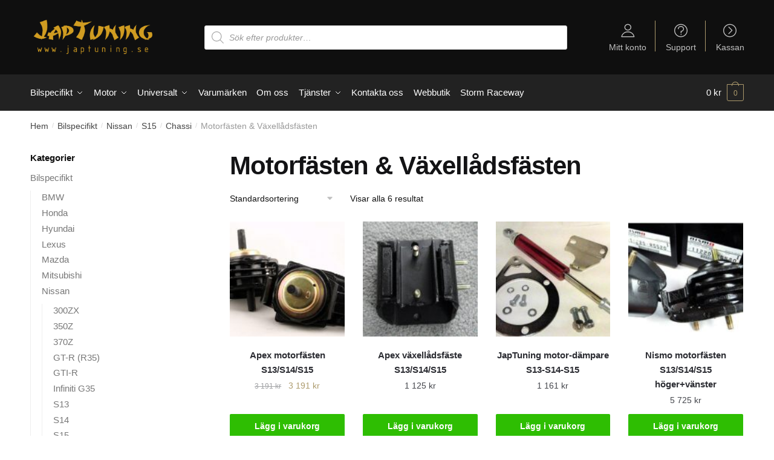

--- FILE ---
content_type: text/html; charset=UTF-8
request_url: https://japtuning.se/c/bilspecifikt/nissan/s15/chassi-s15/motorfasten-vaxelladsfasten-chassi-s15/
body_size: 15526
content:
<!doctype html><html lang="sv-SE"><head><meta charset="UTF-8"><meta name="viewport" content="height=device-height, width=device-width, initial-scale=1"><link rel="profile" href="https://gmpg.org/xfn/11"><link rel="pingback" href="https://japtuning.se/xmlrpc.php"><meta name='robots' content='index, follow, max-image-preview:large, max-snippet:-1, max-video-preview:-1' />  <script data-cfasync="false" data-pagespeed-no-defer>var gtm4wp_datalayer_name = "dataLayer";
	var dataLayer = dataLayer || [];
	const gtm4wp_use_sku_instead = 1;
	const gtm4wp_id_prefix = '';
	const gtm4wp_remarketing = true;
	const gtm4wp_eec = true;
	const gtm4wp_classicec = false;
	const gtm4wp_currency = 'SEK';
	const gtm4wp_product_per_impression = false;
	const gtm4wp_needs_shipping_address = false;
	const gtm4wp_business_vertical = 'retail';
	const gtm4wp_business_vertical_id = 'id';</script> <script type="text/javascript">const gtm4wp_is_safari = /^((?!chrome|android).)*safari/i.test(navigator.userAgent);
if ( gtm4wp_is_safari ) {
	window.addEventListener('pageshow', function(event) {
		if ( event.persisted ) {
			// if Safari loads the page from cache usually by navigating with the back button
			// it creates issues with product list click tracking
			// therefore GTM4WP forces the page reload in this browser
			window.location.reload();
		}
	});
}</script> <link media="all" href="https://japtuning.se/wp-content/cache/autoptimize/css/autoptimize_5578e97ff3354f07a0de227b19ee52a4.css" rel="stylesheet" /><title>Motorfästen &amp; Växellådsfästen - japtuning</title><link rel="canonical" href="https://japtuning.se/c/bilspecifikt/nissan/s15/chassi-s15/motorfasten-vaxelladsfasten-chassi-s15/" /><meta property="og:locale" content="sv_SE" /><meta property="og:type" content="article" /><meta property="og:title" content="Motorfästen &amp; Växellådsfästen - japtuning" /><meta property="og:url" content="https://japtuning.se/c/bilspecifikt/nissan/s15/chassi-s15/motorfasten-vaxelladsfasten-chassi-s15/" /><meta property="og:site_name" content="japtuning" /><meta property="og:image" content="https://japtuning.se/wp-content/uploads/2020/12/JapTuning-logo.jpg" /><meta property="og:image:width" content="500" /><meta property="og:image:height" content="500" /><meta property="og:image:type" content="image/jpeg" /><meta name="twitter:card" content="summary_large_image" /> <script type="application/ld+json" class="yoast-schema-graph">{"@context":"https://schema.org","@graph":[{"@type":"CollectionPage","@id":"https://japtuning.se/c/bilspecifikt/nissan/s15/chassi-s15/motorfasten-vaxelladsfasten-chassi-s15/","url":"https://japtuning.se/c/bilspecifikt/nissan/s15/chassi-s15/motorfasten-vaxelladsfasten-chassi-s15/","name":"Motorfästen &amp; Växellådsfästen - japtuning","isPartOf":{"@id":"https://japtuning.se/#website"},"primaryImageOfPage":{"@id":"https://japtuning.se/c/bilspecifikt/nissan/s15/chassi-s15/motorfasten-vaxelladsfasten-chassi-s15/#primaryimage"},"image":{"@id":"https://japtuning.se/c/bilspecifikt/nissan/s15/chassi-s15/motorfasten-vaxelladsfasten-chassi-s15/#primaryimage"},"thumbnailUrl":"https://japtuning.se/wp-content/uploads/2020/02/apexengmnt.jpg","breadcrumb":{"@id":"https://japtuning.se/c/bilspecifikt/nissan/s15/chassi-s15/motorfasten-vaxelladsfasten-chassi-s15/#breadcrumb"},"inLanguage":"sv-SE"},{"@type":"ImageObject","inLanguage":"sv-SE","@id":"https://japtuning.se/c/bilspecifikt/nissan/s15/chassi-s15/motorfasten-vaxelladsfasten-chassi-s15/#primaryimage","url":"https://japtuning.se/wp-content/uploads/2020/02/apexengmnt.jpg","contentUrl":"https://japtuning.se/wp-content/uploads/2020/02/apexengmnt.jpg","width":700,"height":452},{"@type":"BreadcrumbList","@id":"https://japtuning.se/c/bilspecifikt/nissan/s15/chassi-s15/motorfasten-vaxelladsfasten-chassi-s15/#breadcrumb","itemListElement":[{"@type":"ListItem","position":1,"name":"Japtuning","item":"https://japtuning.se/"},{"@type":"ListItem","position":2,"name":"Bilspecifikt","item":"https://japtuning.se/c/bilspecifikt/"},{"@type":"ListItem","position":3,"name":"Nissan","item":"https://japtuning.se/c/bilspecifikt/nissan/"},{"@type":"ListItem","position":4,"name":"S15","item":"https://japtuning.se/c/bilspecifikt/nissan/s15/"},{"@type":"ListItem","position":5,"name":"Chassi","item":"https://japtuning.se/c/bilspecifikt/nissan/s15/chassi-s15/"},{"@type":"ListItem","position":6,"name":"Motorfästen &amp; Växellådsfästen"}]},{"@type":"WebSite","@id":"https://japtuning.se/#website","url":"https://japtuning.se/","name":"japtuning","description":"","publisher":{"@id":"https://japtuning.se/#organization"},"potentialAction":[{"@type":"SearchAction","target":{"@type":"EntryPoint","urlTemplate":"https://japtuning.se/?s={search_term_string}"},"query-input":"required name=search_term_string"}],"inLanguage":"sv-SE"},{"@type":"Organization","@id":"https://japtuning.se/#organization","name":"Japtuning AB","url":"https://japtuning.se/","logo":{"@type":"ImageObject","inLanguage":"sv-SE","@id":"https://japtuning.se/#/schema/logo/image/","url":"https://japtuning.se/wp-content/uploads/2020/02/japtuning-logo-header-1.png","contentUrl":"https://japtuning.se/wp-content/uploads/2020/02/japtuning-logo-header-1.png","width":500,"height":92,"caption":"Japtuning AB"},"image":{"@id":"https://japtuning.se/#/schema/logo/image/"}}]}</script> <link rel='dns-prefetch' href='//stats.wp.com' /><link href='https://fonts.gstatic.com' crossorigin='anonymous' rel='preconnect' /><link rel="alternate" type="application/rss+xml" title="japtuning &raquo; Webbflöde" href="https://japtuning.se/feed/" /><link rel="alternate" type="application/rss+xml" title="japtuning &raquo; kommentarsflöde" href="https://japtuning.se/comments/feed/" /><link rel="alternate" type="application/rss+xml" title="Webbflöde för japtuning &raquo; Motorfästen &amp; Växellådsfästen, Kategori" href="https://japtuning.se/c/bilspecifikt/nissan/s15/chassi-s15/motorfasten-vaxelladsfasten-chassi-s15/feed/" /> <noscript><link rel='stylesheet' id='shoptimizer-main-min-css' href='https://japtuning.se/wp-content/themes/shoptimizer/assets/css/main/main.min.css' type='text/css' media='all' /> </noscript><script>!function(n){"use strict";n.loadCSS||(n.loadCSS=function(){});var o=loadCSS.relpreload={};if(o.support=function(){var e;try{e=n.document.createElement("link").relList.supports("preload")}catch(t){e=!1}return function(){return e}}(),o.bindMediaToggle=function(t){var e=t.media||"all";function a(){t.media=e}t.addEventListener?t.addEventListener("load",a):t.attachEvent&&t.attachEvent("onload",a),setTimeout(function(){t.rel="stylesheet",t.media="only x"}),setTimeout(a,3e3)},o.poly=function(){if(!o.support())for(var t=n.document.getElementsByTagName("link"),e=0;e<t.length;e++){var a=t[e];"preload"!==a.rel||"style"!==a.getAttribute("as")||a.getAttribute("data-loadcss")||(a.setAttribute("data-loadcss",!0),o.bindMediaToggle(a))}},!o.support()){o.poly();var t=n.setInterval(o.poly,500);n.addEventListener?n.addEventListener("load",function(){o.poly(),n.clearInterval(t)}):n.attachEvent&&n.attachEvent("onload",function(){o.poly(),n.clearInterval(t)})}"undefined"!=typeof exports?exports.loadCSS=loadCSS:n.loadCSS=loadCSS}("undefined"!=typeof global?global:this);</script> <script type='text/javascript' src='https://japtuning.se/wp-includes/js/dist/vendor/regenerator-runtime.min.js' id='regenerator-runtime-js'></script> <script type='text/javascript' src='https://japtuning.se/wp-includes/js/dist/vendor/wp-polyfill.min.js' id='wp-polyfill-js'></script> <script type='text/javascript' src='https://japtuning.se/wp-includes/js/dist/hooks.min.js' id='wp-hooks-js'></script> <script type='text/javascript' src='https://stats.wp.com/w.js' id='woo-tracks-js'></script> <script type='text/javascript' src='https://japtuning.se/wp-includes/js/jquery/jquery.min.js' id='jquery-core-js'></script> <script type='text/javascript' id='waiting-for-swish-callback-js-extra'>var swish = {"logo":"https:\/\/japtuning.se\/wp-content\/plugins\/woo-swish-e-commerce\/assets\/images\/Swish_Logo_Primary_Light-BG_SVG.svg","ajaxurl":"https:\/\/japtuning.se\/wp-admin\/admin-ajax.php","nonce":"158385aadd","message":"Start your Swish App and authorize the payment"};</script> <link rel="https://api.w.org/" href="https://japtuning.se/wp-json/" /><link rel="alternate" type="application/json" href="https://japtuning.se/wp-json/wp/v2/product_cat/5331" /><link rel="EditURI" type="application/rsd+xml" title="RSD" href="https://japtuning.se/xmlrpc.php?rsd" /><link rel="wlwmanifest" type="application/wlwmanifest+xml" href="https://japtuning.se/wp-includes/wlwmanifest.xml" /><meta name="generator" content="WordPress 6.1.9" /><meta name="generator" content="WooCommerce 7.8.0" />  <script data-cfasync="false" data-pagespeed-no-defer type="text/javascript">var dataLayer_content = {"visitorLoginState":"logged-out","pageTitle":"Motorfästen &amp; Växellådsfästen - japtuning","pagePostType":"product","pagePostType2":"tax-product","pageCategory":[],"customerTotalOrders":0,"customerTotalOrderValue":"0.00","customerFirstName":"","customerLastName":"","customerBillingFirstName":"","customerBillingLastName":"","customerBillingCompany":"","customerBillingAddress1":"","customerBillingAddress2":"","customerBillingCity":"","customerBillingPostcode":"","customerBillingCountry":"","customerBillingEmail":"","customerBillingEmailHash":"e3b0c44298fc1c149afbf4c8996fb92427ae41e4649b934ca495991b7852b855","customerBillingPhone":"","customerShippingFirstName":"","customerShippingLastName":"","customerShippingCompany":"","customerShippingAddress1":"","customerShippingAddress2":"","customerShippingCity":"","customerShippingPostcode":"","customerShippingCountry":"","ecomm_prodid":[],"ecomm_pagetype":"category","ecomm_totalvalue":0};
	dataLayer.push( dataLayer_content );</script> <script>console.warn && console.warn("[GTM4WP] Google Tag Manager container code placement set to OFF !!!");
	console.warn && console.warn("[GTM4WP] Data layer codes are active but GTM container must be loaded using custom coding !!!");</script>  <script>(function(w,d,s,l,i){w[l]=w[l]||[];w[l].push({'gtm.start':
new Date().getTime(),event:'gtm.js'});var f=d.getElementsByTagName(s)[0],
j=d.createElement(s),dl=l!='dataLayer'?'&l='+l:'';j.async=true;j.src=
'https://www.googletagmanager.com/gtm.js?id='+i+dl;f.parentNode.insertBefore(j,f);
})(window,document,'script','dataLayer','GTM-PTHDWTX');</script> <meta name="facebook-domain-verification" content="rr8vj9fzgc9cdsn15hiodi56r7xzsa" /><link rel="preload" href="https://japtuning.se/wp-content/themes/shoptimizer/assets/fonts/Rivolicons-Free.woff2?-uew922" as="font" type="font/woff2" crossorigin="anonymous"> <noscript><style>.woocommerce-product-gallery{ opacity: 1 !important; }</style></noscript><link rel="icon" href="https://japtuning.se/wp-content/uploads/2021/03/cropped-favicon-32x32.png" sizes="32x32" /><link rel="icon" href="https://japtuning.se/wp-content/uploads/2021/03/cropped-favicon-192x192.png" sizes="192x192" /><link rel="apple-touch-icon" href="https://japtuning.se/wp-content/uploads/2021/03/cropped-favicon-180x180.png" /><meta name="msapplication-TileImage" content="https://japtuning.se/wp-content/uploads/2021/03/cropped-favicon-270x270.png" /></head><body class="archive tax-product_cat term-motorfasten-vaxelladsfasten-chassi-s15 term-5331 wp-custom-logo theme-shoptimizer woocommerce woocommerce-page woocommerce-no-js static-cta-buttons sticky-m sticky-d right-archives-sidebar right-page-sidebar wc-active product-align-center min-ck left-woocommerce-sidebar"> <svg xmlns="http://www.w3.org/2000/svg" viewBox="0 0 0 0" width="0" height="0" focusable="false" role="none" style="visibility: hidden; position: absolute; left: -9999px; overflow: hidden;" ><defs><filter id="wp-duotone-dark-grayscale"><feColorMatrix color-interpolation-filters="sRGB" type="matrix" values=" .299 .587 .114 0 0 .299 .587 .114 0 0 .299 .587 .114 0 0 .299 .587 .114 0 0 " /><feComponentTransfer color-interpolation-filters="sRGB" ><feFuncR type="table" tableValues="0 0.49803921568627" /><feFuncG type="table" tableValues="0 0.49803921568627" /><feFuncB type="table" tableValues="0 0.49803921568627" /><feFuncA type="table" tableValues="1 1" /></feComponentTransfer><feComposite in2="SourceGraphic" operator="in" /></filter></defs></svg><svg xmlns="http://www.w3.org/2000/svg" viewBox="0 0 0 0" width="0" height="0" focusable="false" role="none" style="visibility: hidden; position: absolute; left: -9999px; overflow: hidden;" ><defs><filter id="wp-duotone-grayscale"><feColorMatrix color-interpolation-filters="sRGB" type="matrix" values=" .299 .587 .114 0 0 .299 .587 .114 0 0 .299 .587 .114 0 0 .299 .587 .114 0 0 " /><feComponentTransfer color-interpolation-filters="sRGB" ><feFuncR type="table" tableValues="0 1" /><feFuncG type="table" tableValues="0 1" /><feFuncB type="table" tableValues="0 1" /><feFuncA type="table" tableValues="1 1" /></feComponentTransfer><feComposite in2="SourceGraphic" operator="in" /></filter></defs></svg><svg xmlns="http://www.w3.org/2000/svg" viewBox="0 0 0 0" width="0" height="0" focusable="false" role="none" style="visibility: hidden; position: absolute; left: -9999px; overflow: hidden;" ><defs><filter id="wp-duotone-purple-yellow"><feColorMatrix color-interpolation-filters="sRGB" type="matrix" values=" .299 .587 .114 0 0 .299 .587 .114 0 0 .299 .587 .114 0 0 .299 .587 .114 0 0 " /><feComponentTransfer color-interpolation-filters="sRGB" ><feFuncR type="table" tableValues="0.54901960784314 0.98823529411765" /><feFuncG type="table" tableValues="0 1" /><feFuncB type="table" tableValues="0.71764705882353 0.25490196078431" /><feFuncA type="table" tableValues="1 1" /></feComponentTransfer><feComposite in2="SourceGraphic" operator="in" /></filter></defs></svg><svg xmlns="http://www.w3.org/2000/svg" viewBox="0 0 0 0" width="0" height="0" focusable="false" role="none" style="visibility: hidden; position: absolute; left: -9999px; overflow: hidden;" ><defs><filter id="wp-duotone-blue-red"><feColorMatrix color-interpolation-filters="sRGB" type="matrix" values=" .299 .587 .114 0 0 .299 .587 .114 0 0 .299 .587 .114 0 0 .299 .587 .114 0 0 " /><feComponentTransfer color-interpolation-filters="sRGB" ><feFuncR type="table" tableValues="0 1" /><feFuncG type="table" tableValues="0 0.27843137254902" /><feFuncB type="table" tableValues="0.5921568627451 0.27843137254902" /><feFuncA type="table" tableValues="1 1" /></feComponentTransfer><feComposite in2="SourceGraphic" operator="in" /></filter></defs></svg><svg xmlns="http://www.w3.org/2000/svg" viewBox="0 0 0 0" width="0" height="0" focusable="false" role="none" style="visibility: hidden; position: absolute; left: -9999px; overflow: hidden;" ><defs><filter id="wp-duotone-midnight"><feColorMatrix color-interpolation-filters="sRGB" type="matrix" values=" .299 .587 .114 0 0 .299 .587 .114 0 0 .299 .587 .114 0 0 .299 .587 .114 0 0 " /><feComponentTransfer color-interpolation-filters="sRGB" ><feFuncR type="table" tableValues="0 0" /><feFuncG type="table" tableValues="0 0.64705882352941" /><feFuncB type="table" tableValues="0 1" /><feFuncA type="table" tableValues="1 1" /></feComponentTransfer><feComposite in2="SourceGraphic" operator="in" /></filter></defs></svg><svg xmlns="http://www.w3.org/2000/svg" viewBox="0 0 0 0" width="0" height="0" focusable="false" role="none" style="visibility: hidden; position: absolute; left: -9999px; overflow: hidden;" ><defs><filter id="wp-duotone-magenta-yellow"><feColorMatrix color-interpolation-filters="sRGB" type="matrix" values=" .299 .587 .114 0 0 .299 .587 .114 0 0 .299 .587 .114 0 0 .299 .587 .114 0 0 " /><feComponentTransfer color-interpolation-filters="sRGB" ><feFuncR type="table" tableValues="0.78039215686275 1" /><feFuncG type="table" tableValues="0 0.94901960784314" /><feFuncB type="table" tableValues="0.35294117647059 0.47058823529412" /><feFuncA type="table" tableValues="1 1" /></feComponentTransfer><feComposite in2="SourceGraphic" operator="in" /></filter></defs></svg><svg xmlns="http://www.w3.org/2000/svg" viewBox="0 0 0 0" width="0" height="0" focusable="false" role="none" style="visibility: hidden; position: absolute; left: -9999px; overflow: hidden;" ><defs><filter id="wp-duotone-purple-green"><feColorMatrix color-interpolation-filters="sRGB" type="matrix" values=" .299 .587 .114 0 0 .299 .587 .114 0 0 .299 .587 .114 0 0 .299 .587 .114 0 0 " /><feComponentTransfer color-interpolation-filters="sRGB" ><feFuncR type="table" tableValues="0.65098039215686 0.40392156862745" /><feFuncG type="table" tableValues="0 1" /><feFuncB type="table" tableValues="0.44705882352941 0.4" /><feFuncA type="table" tableValues="1 1" /></feComponentTransfer><feComposite in2="SourceGraphic" operator="in" /></filter></defs></svg><svg xmlns="http://www.w3.org/2000/svg" viewBox="0 0 0 0" width="0" height="0" focusable="false" role="none" style="visibility: hidden; position: absolute; left: -9999px; overflow: hidden;" ><defs><filter id="wp-duotone-blue-orange"><feColorMatrix color-interpolation-filters="sRGB" type="matrix" values=" .299 .587 .114 0 0 .299 .587 .114 0 0 .299 .587 .114 0 0 .299 .587 .114 0 0 " /><feComponentTransfer color-interpolation-filters="sRGB" ><feFuncR type="table" tableValues="0.098039215686275 1" /><feFuncG type="table" tableValues="0 0.66274509803922" /><feFuncB type="table" tableValues="0.84705882352941 0.41960784313725" /><feFuncA type="table" tableValues="1 1" /></feComponentTransfer><feComposite in2="SourceGraphic" operator="in" /></filter></defs></svg><div class="mobile-menu close-drawer"></div><div id="page" class="hfeed site"> <a class="skip-link screen-reader-text" href="#site-navigation">Skip to navigation</a> <a class="skip-link screen-reader-text" href="#content">Skip to content</a><div class="shoptimizer-mini-cart-wrap"><div id="ajax-loading"><div class="shoptimizer-loader"><div class="spinner"><div class="bounce1"></div><div class="bounce2"></div><div class="bounce3"></div></div></div></div><div class="cart-drawer-heading">Shopping Cart</div><div class="close-drawer"></div><div class="widget woocommerce widget_shopping_cart"><div class="widget_shopping_cart_content"></div></div></div><header id="masthead" class="site-header"><div class="menu-overlay"></div><div class="main-header col-full"><div class="site-branding"> <button class="menu-toggle" aria-label="Menu" aria-controls="site-navigation" aria-expanded="false"> <span class="bar"></span><span class="bar"></span><span class="bar"></span> <span class="bar-text">MENY</span> </button> <a href="https://japtuning.se/" class="custom-logo-link"><img width="299" height="91" src="https://japtuning.se/wp-content/uploads/2020/03/japtuning_logga.png" class="custom-logo" alt="Logo" srcset="https://japtuning.se/wp-content/uploads/2020/03/japtuning_logga.png 299w, https://japtuning.se/wp-content/uploads/2020/03/japtuning_logga-150x46.png 150w" sizes="(max-width: 299px) 100vw, 299px" /></a></div><div class="mobile-myaccount"> <a href="https://japtuning.se/mitt-konto/"> <svg xmlns="http://www.w3.org/2000/svg" fill="none" viewBox="0 0 24 24" stroke="currentColor"> <path stroke-linecap="round" stroke-linejoin="round" stroke-width="2" d="M5.121 17.804A13.937 13.937 0 0112 16c2.5 0 4.847.655 6.879 1.804M15 10a3 3 0 11-6 0 3 3 0 016 0zm6 2a9 9 0 11-18 0 9 9 0 0118 0z" /> </svg> </a></div><div class="site-search"><div  class="dgwt-wcas-search-wrapp dgwt-wcas-no-submit woocommerce dgwt-wcas-style-solaris js-dgwt-wcas-layout-classic dgwt-wcas-layout-classic js-dgwt-wcas-mobile-overlay-enabled"><form class="dgwt-wcas-search-form" role="search" action="https://japtuning.se/" method="get"><div class="dgwt-wcas-sf-wrapp"> <svg class="dgwt-wcas-ico-magnifier" xmlns="http://www.w3.org/2000/svg"
 xmlns:xlink="http://www.w3.org/1999/xlink" x="0px" y="0px"
 viewBox="0 0 51.539 51.361" xml:space="preserve"> <path 						   d="M51.539,49.356L37.247,35.065c3.273-3.74,5.272-8.623,5.272-13.983c0-11.742-9.518-21.26-21.26-21.26 S0,9.339,0,21.082s9.518,21.26,21.26,21.26c5.361,0,10.244-1.999,13.983-5.272l14.292,14.292L51.539,49.356z M2.835,21.082 c0-10.176,8.249-18.425,18.425-18.425s18.425,8.249,18.425,18.425S31.436,39.507,21.26,39.507S2.835,31.258,2.835,21.082z"/> </svg> <label class="screen-reader-text"
 for="dgwt-wcas-search-input-1">Products search</label> <input id="dgwt-wcas-search-input-1"
 type="search"
 class="dgwt-wcas-search-input"
 name="s"
 value=""
 placeholder="Sök efter produkter…"
 autocomplete="off"
 /><div class="dgwt-wcas-preloader"></div><div class="dgwt-wcas-voice-search"></div> <input type="hidden" name="post_type" value="product"/> <input type="hidden" name="dgwt_wcas" value="1"/></div></form></div></div><nav class="secondary-navigation" aria-label="Secondary Navigation"><div class="menu-secondary-menu-container"><ul id="menu-secondary-menu" class="menu"><li id="menu-item-1235" class="ri ri-user menu-item menu-item-type-custom menu-item-object-custom menu-item-1235"><a title="						" href="/mitt-konto">Mitt konto</a></li><li id="menu-item-1140" class="ri ri-question-circle menu-item menu-item-type-post_type menu-item-object-page menu-item-1140"><a title="						" href="https://japtuning.se/faq/">Support</a></li><li id="menu-item-1236" class="ri ri-chevron-right-circle menu-item menu-item-type-custom menu-item-object-custom menu-item-1236"><a title="						" href="/kassa">Kassan</a></li></ul></div></nav><ul class="site-header-cart menu"><li><div class="cart-click"> <a class="cart-contents" href="#" title="View your shopping cart"> <span class="amount"><span class="woocommerce-Price-amount amount">0&nbsp;<span class="woocommerce-Price-currencySymbol">&#107;&#114;</span></span></span> <span class="count">0</span> </a></div></li></ul><div class="s-observer"></div></div></header><div class="col-full-nav"><div class="shoptimizer-primary-navigation col-full"><div class="site-search"><div  class="dgwt-wcas-search-wrapp dgwt-wcas-no-submit woocommerce dgwt-wcas-style-solaris js-dgwt-wcas-layout-classic dgwt-wcas-layout-classic js-dgwt-wcas-mobile-overlay-enabled"><form class="dgwt-wcas-search-form" role="search" action="https://japtuning.se/" method="get"><div class="dgwt-wcas-sf-wrapp"> <svg class="dgwt-wcas-ico-magnifier" xmlns="http://www.w3.org/2000/svg"
 xmlns:xlink="http://www.w3.org/1999/xlink" x="0px" y="0px"
 viewBox="0 0 51.539 51.361" xml:space="preserve"> <path 						   d="M51.539,49.356L37.247,35.065c3.273-3.74,5.272-8.623,5.272-13.983c0-11.742-9.518-21.26-21.26-21.26 S0,9.339,0,21.082s9.518,21.26,21.26,21.26c5.361,0,10.244-1.999,13.983-5.272l14.292,14.292L51.539,49.356z M2.835,21.082 c0-10.176,8.249-18.425,18.425-18.425s18.425,8.249,18.425,18.425S31.436,39.507,21.26,39.507S2.835,31.258,2.835,21.082z"/> </svg> <label class="screen-reader-text"
 for="dgwt-wcas-search-input-2">Products search</label> <input id="dgwt-wcas-search-input-2"
 type="search"
 class="dgwt-wcas-search-input"
 name="s"
 value=""
 placeholder="Sök efter produkter…"
 autocomplete="off"
 /><div class="dgwt-wcas-preloader"></div><div class="dgwt-wcas-voice-search"></div> <input type="hidden" name="post_type" value="product"/> <input type="hidden" name="dgwt_wcas" value="1"/></div></form></div></div><nav id="site-navigation" class="main-navigation" aria-label="Primary Navigation"><div class="primary-navigation"><div class="menu-primary-menu-container"><ul id="menu-woocommerce-menu" class="menu"><li id="nav-menu-item-17286" class="full-width menu-item menu-item-type-taxonomy menu-item-object-product_cat current-product_cat-ancestor menu-item-has-children"><a href="https://japtuning.se/c/bilspecifikt/" class="menu-link main-menu-link"><span>Bilspecifikt</span></a><span class="caret"></span><div class='sub-menu-wrapper'><div class='container'><ul class='sub-menu'><li id="nav-menu-item-17406" class="menu-item menu-item-type-taxonomy menu-item-object-product_cat menu-item-has-children"><a href="https://japtuning.se/c/bilspecifikt/bmw-bilspecifikt/" class="menu-link sub-menu-link"><span>BMW</span></a><span class="caret"></span><div class='sub-menu-wrapper'><div class='container'><ul class='sub-menu'><li id="nav-menu-item-26921" class="menu-item menu-item-type-taxonomy menu-item-object-product_cat"><a href="https://japtuning.se/c/bilspecifikt/bmw-bilspecifikt/135/" class="menu-link sub-menu-link"><span>135</span></a></li><li id="nav-menu-item-26922" class="menu-item menu-item-type-taxonomy menu-item-object-product_cat"><a href="https://japtuning.se/c/bilspecifikt/bmw-bilspecifikt/1m/" class="menu-link sub-menu-link"><span>1M</span></a></li><li id="nav-menu-item-26923" class="menu-item menu-item-type-taxonomy menu-item-object-product_cat"><a href="https://japtuning.se/c/bilspecifikt/bmw-bilspecifikt/330/" class="menu-link sub-menu-link"><span>330</span></a></li><li id="nav-menu-item-26924" class="menu-item menu-item-type-taxonomy menu-item-object-product_cat"><a href="https://japtuning.se/c/bilspecifikt/bmw-bilspecifikt/335/" class="menu-link sub-menu-link"><span>335</span></a></li><li id="nav-menu-item-26925" class="menu-item menu-item-type-taxonomy menu-item-object-product_cat"><a href="https://japtuning.se/c/bilspecifikt/bmw-bilspecifikt/535-im-e34/" class="menu-link sub-menu-link"><span>535 iM E34</span></a></li><li id="nav-menu-item-17295" class="menu-item menu-item-type-taxonomy menu-item-object-product_cat"><a href="https://japtuning.se/c/bilspecifikt/bmw-bilspecifikt/e34/" class="menu-link sub-menu-link"><span>E34</span></a></li><li id="nav-menu-item-17296" class="menu-item menu-item-type-taxonomy menu-item-object-product_cat"><a href="https://japtuning.se/c/bilspecifikt/bmw-bilspecifikt/e36/" class="menu-link sub-menu-link"><span>E36</span></a></li><li id="nav-menu-item-26926" class="menu-item menu-item-type-taxonomy menu-item-object-product_cat"><a href="https://japtuning.se/c/bilspecifikt/bmw-bilspecifikt/z3/" class="menu-link sub-menu-link"><span>Z3</span></a></li><li id="nav-menu-item-26927" class="menu-item menu-item-type-taxonomy menu-item-object-product_cat"><a href="https://japtuning.se/c/bilspecifikt/bmw-bilspecifikt/z4/" class="menu-link sub-menu-link"><span>Z4</span></a></li></ul></div></div></li><li id="nav-menu-item-17294" class="menu-item menu-item-type-taxonomy menu-item-object-product_cat menu-item-has-children"><a href="https://japtuning.se/c/bilspecifikt/honda/" class="menu-link sub-menu-link"><span>Honda</span></a><span class="caret"></span><div class='sub-menu-wrapper'><div class='container'><ul class='sub-menu'><li id="nav-menu-item-17307" class="menu-item menu-item-type-taxonomy menu-item-object-product_cat"><a href="https://japtuning.se/c/bilspecifikt/honda/accord/" class="menu-link sub-menu-link"><span>Accord</span></a></li><li id="nav-menu-item-17297" class="menu-item menu-item-type-taxonomy menu-item-object-product_cat"><a href="https://japtuning.se/c/bilspecifikt/honda/civic-b16-b18-d16/" class="menu-link sub-menu-link"><span>Civic B16 / B18 / D16</span></a></li><li id="nav-menu-item-17298" class="menu-item menu-item-type-taxonomy menu-item-object-product_cat"><a href="https://japtuning.se/c/bilspecifikt/honda/civic-type-r/" class="menu-link sub-menu-link"><span>Civic Type-R</span></a></li><li id="nav-menu-item-17306" class="menu-item menu-item-type-taxonomy menu-item-object-product_cat"><a href="https://japtuning.se/c/bilspecifikt/honda/ep3/" class="menu-link sub-menu-link"><span>EP3</span></a></li><li id="nav-menu-item-17304" class="menu-item menu-item-type-taxonomy menu-item-object-product_cat"><a href="https://japtuning.se/c/bilspecifikt/honda/fk2/" class="menu-link sub-menu-link"><span>FK2</span></a></li><li id="nav-menu-item-17305" class="menu-item menu-item-type-taxonomy menu-item-object-product_cat"><a href="https://japtuning.se/c/bilspecifikt/honda/fk8/" class="menu-link sub-menu-link"><span>FK8</span></a></li><li id="nav-menu-item-17303" class="menu-item menu-item-type-taxonomy menu-item-object-product_cat"><a href="https://japtuning.se/c/bilspecifikt/honda/fn2/" class="menu-link sub-menu-link"><span>FN2</span></a></li><li id="nav-menu-item-17301" class="menu-item menu-item-type-taxonomy menu-item-object-product_cat"><a href="https://japtuning.se/c/bilspecifikt/honda/integra/" class="menu-link sub-menu-link"><span>Integra</span></a></li><li id="nav-menu-item-17302" class="menu-item menu-item-type-taxonomy menu-item-object-product_cat"><a href="https://japtuning.se/c/bilspecifikt/honda/integra-type-r/" class="menu-link sub-menu-link"><span>Integra Type-R</span></a></li><li id="nav-menu-item-17299" class="menu-item menu-item-type-taxonomy menu-item-object-product_cat"><a href="https://japtuning.se/c/bilspecifikt/honda/nsx/" class="menu-link sub-menu-link"><span>NSX</span></a></li><li id="nav-menu-item-17300" class="menu-item menu-item-type-taxonomy menu-item-object-product_cat"><a href="https://japtuning.se/c/bilspecifikt/honda/s2000/" class="menu-link sub-menu-link"><span>S2000</span></a></li></ul></div></div></li><li id="nav-menu-item-17291" class="menu-item menu-item-type-taxonomy menu-item-object-product_cat menu-item-has-children"><a href="https://japtuning.se/c/bilspecifikt/lexus/" class="menu-link sub-menu-link"><span>Lexus</span></a><span class="caret"></span><div class='sub-menu-wrapper'><div class='container'><ul class='sub-menu'><li id="nav-menu-item-26930" class="menu-item menu-item-type-taxonomy menu-item-object-product_cat"><a href="https://japtuning.se/c/bilspecifikt/lexus/is200/" class="menu-link sub-menu-link"><span>IS200</span></a></li><li id="nav-menu-item-17321" class="menu-item menu-item-type-taxonomy menu-item-object-product_cat"><a href="https://japtuning.se/c/bilspecifikt/lexus/is300/" class="menu-link sub-menu-link"><span>IS300</span></a></li></ul></div></div></li><li id="nav-menu-item-17287" class="menu-item menu-item-type-taxonomy menu-item-object-product_cat menu-item-has-children"><a href="https://japtuning.se/c/bilspecifikt/mazda/" class="menu-link sub-menu-link"><span>Mazda</span></a><span class="caret"></span><div class='sub-menu-wrapper'><div class='container'><ul class='sub-menu'><li id="nav-menu-item-17288" class="menu-item menu-item-type-taxonomy menu-item-object-product_cat"><a href="https://japtuning.se/c/bilspecifikt/mazda/mazda-3-mps/" class="menu-link sub-menu-link"><span>Mazda 3 MPS</span></a></li><li id="nav-menu-item-17316" class="menu-item menu-item-type-taxonomy menu-item-object-product_cat"><a href="https://japtuning.se/c/bilspecifikt/mazda/mx-5-miata-na/" class="menu-link sub-menu-link"><span>MX-5 / Miata NA</span></a></li><li id="nav-menu-item-17317" class="menu-item menu-item-type-taxonomy menu-item-object-product_cat"><a href="https://japtuning.se/c/bilspecifikt/mazda/mx-5-miata-nb/" class="menu-link sub-menu-link"><span>MX-5 NB</span></a></li><li id="nav-menu-item-17318" class="menu-item menu-item-type-taxonomy menu-item-object-product_cat"><a href="https://japtuning.se/c/bilspecifikt/mazda/mx-5-miata-nc/" class="menu-link sub-menu-link"><span>MX-5 NC</span></a></li><li id="nav-menu-item-34027" class="menu-item menu-item-type-taxonomy menu-item-object-product_cat"><a href="https://japtuning.se/c/bilspecifikt/mazda/mx-5-miata-nd/" class="menu-link sub-menu-link"><span>MX-5 ND</span></a></li><li id="nav-menu-item-17319" class="menu-item menu-item-type-taxonomy menu-item-object-product_cat"><a href="https://japtuning.se/c/bilspecifikt/mazda/rx-7-fd/" class="menu-link sub-menu-link"><span>RX-7 FD</span></a></li><li id="nav-menu-item-17320" class="menu-item menu-item-type-taxonomy menu-item-object-product_cat"><a href="https://japtuning.se/c/bilspecifikt/mazda/rx-8/" class="menu-link sub-menu-link"><span>RX-8</span></a></li></ul></div></div></li><li id="nav-menu-item-17293" class="menu-item menu-item-type-taxonomy menu-item-object-product_cat menu-item-has-children"><a href="https://japtuning.se/c/bilspecifikt/mitsubishi/" class="menu-link sub-menu-link"><span>Mitsubishi</span></a><span class="caret"></span><div class='sub-menu-wrapper'><div class='container'><ul class='sub-menu'><li id="nav-menu-item-17313" class="menu-item menu-item-type-taxonomy menu-item-object-product_cat"><a href="https://japtuning.se/c/bilspecifikt/mitsubishi/3000gt-gto/" class="menu-link sub-menu-link"><span>3000GT / GTO</span></a></li><li id="nav-menu-item-17309" class="menu-item menu-item-type-taxonomy menu-item-object-product_cat"><a href="https://japtuning.se/c/bilspecifikt/mitsubishi/evo-1-3/" class="menu-link sub-menu-link"><span>EVO 1-3</span></a></li><li id="nav-menu-item-17311" class="menu-item menu-item-type-taxonomy menu-item-object-product_cat"><a href="https://japtuning.se/c/bilspecifikt/mitsubishi/evo-4-6/" class="menu-link sub-menu-link"><span>EVO 4-6</span></a></li><li id="nav-menu-item-17312" class="menu-item menu-item-type-taxonomy menu-item-object-product_cat"><a href="https://japtuning.se/c/bilspecifikt/mitsubishi/evo-7-9/" class="menu-link sub-menu-link"><span>EVO 7-9</span></a></li><li id="nav-menu-item-17310" class="menu-item menu-item-type-taxonomy menu-item-object-product_cat"><a href="https://japtuning.se/c/bilspecifikt/mitsubishi/evo-10/" class="menu-link sub-menu-link"><span>EVO 10</span></a></li><li id="nav-menu-item-17315" class="menu-item menu-item-type-taxonomy menu-item-object-product_cat"><a href="https://japtuning.se/c/bilspecifikt/mitsubishi/galant-vr4/" class="menu-link sub-menu-link"><span>Galant VR4</span></a></li><li id="nav-menu-item-17314" class="menu-item menu-item-type-taxonomy menu-item-object-product_cat"><a href="https://japtuning.se/c/bilspecifikt/mitsubishi/outlander/" class="menu-link sub-menu-link"><span>Outlander</span></a></li></ul></div></div></li><li id="nav-menu-item-17290" class="menu-item menu-item-type-taxonomy menu-item-object-product_cat current-product_cat-ancestor menu-item-has-children"><a href="https://japtuning.se/c/bilspecifikt/nissan/" class="menu-link sub-menu-link"><span>Nissan</span></a><span class="caret"></span><div class='sub-menu-wrapper'><div class='container'><ul class='sub-menu'><li id="nav-menu-item-17322" class="menu-item menu-item-type-taxonomy menu-item-object-product_cat"><a href="https://japtuning.se/c/bilspecifikt/nissan/300zx/" class="menu-link sub-menu-link"><span>300ZX</span></a></li><li id="nav-menu-item-17323" class="menu-item menu-item-type-taxonomy menu-item-object-product_cat"><a href="https://japtuning.se/c/bilspecifikt/nissan/350z/" class="menu-link sub-menu-link"><span>350Z</span></a></li><li id="nav-menu-item-17326" class="menu-item menu-item-type-taxonomy menu-item-object-product_cat"><a href="https://japtuning.se/c/bilspecifikt/nissan/370z/" class="menu-link sub-menu-link"><span>370Z</span></a></li><li id="nav-menu-item-17324" class="menu-item menu-item-type-taxonomy menu-item-object-product_cat"><a href="https://japtuning.se/c/bilspecifikt/nissan/gt-r-r35/" class="menu-link sub-menu-link"><span>GT-R (R35)</span></a></li><li id="nav-menu-item-17327" class="menu-item menu-item-type-taxonomy menu-item-object-product_cat"><a href="https://japtuning.se/c/bilspecifikt/nissan/gti-r/" class="menu-link sub-menu-link"><span>GTI-R</span></a></li><li id="nav-menu-item-17325" class="menu-item menu-item-type-taxonomy menu-item-object-product_cat"><a href="https://japtuning.se/c/bilspecifikt/nissan/infiniti-g35/" class="menu-link sub-menu-link"><span>Infiniti G35</span></a></li><li id="nav-menu-item-17331" class="menu-item menu-item-type-taxonomy menu-item-object-product_cat"><a href="https://japtuning.se/c/bilspecifikt/nissan/s13/" class="menu-link sub-menu-link"><span>S13</span></a></li><li id="nav-menu-item-17332" class="menu-item menu-item-type-taxonomy menu-item-object-product_cat"><a href="https://japtuning.se/c/bilspecifikt/nissan/s14/" class="menu-link sub-menu-link"><span>S14</span></a></li><li id="nav-menu-item-17333" class="menu-item menu-item-type-taxonomy menu-item-object-product_cat current-product_cat-ancestor"><a href="https://japtuning.se/c/bilspecifikt/nissan/s15/" class="menu-link sub-menu-link"><span>S15</span></a></li><li id="nav-menu-item-17328" class="menu-item menu-item-type-taxonomy menu-item-object-product_cat"><a href="https://japtuning.se/c/bilspecifikt/nissan/skyline-gts-gtt/" class="menu-link sub-menu-link"><span>Skyline GTS / GTT</span></a></li><li id="nav-menu-item-17329" class="menu-item menu-item-type-taxonomy menu-item-object-product_cat"><a href="https://japtuning.se/c/bilspecifikt/nissan/skyline-r32-r33-r34-gtr/" class="menu-link sub-menu-link"><span>Skyline R32 / R33 / R34 GTR</span></a></li><li id="nav-menu-item-17330" class="menu-item menu-item-type-taxonomy menu-item-object-product_cat"><a href="https://japtuning.se/c/bilspecifikt/nissan/stagea/" class="menu-link sub-menu-link"><span>Stagea</span></a></li></ul></div></div></li><li id="nav-menu-item-17292" class="menu-item menu-item-type-taxonomy menu-item-object-product_cat menu-item-has-children"><a href="https://japtuning.se/c/bilspecifikt/subaru/" class="menu-link sub-menu-link"><span>Subaru</span></a><span class="caret"></span><div class='sub-menu-wrapper'><div class='container'><ul class='sub-menu'><li id="nav-menu-item-17334" class="menu-item menu-item-type-taxonomy menu-item-object-product_cat"><a href="https://japtuning.se/c/bilspecifikt/subaru/brz/" class="menu-link sub-menu-link"><span>BRZ</span></a></li><li id="nav-menu-item-26929" class="menu-item menu-item-type-taxonomy menu-item-object-product_cat"><a href="https://japtuning.se/c/bilspecifikt/subaru/impreza/" class="menu-link sub-menu-link"><span>Impreza</span></a></li></ul></div></div></li><li id="nav-menu-item-17289" class="menu-item menu-item-type-taxonomy menu-item-object-product_cat menu-item-has-children"><a href="https://japtuning.se/c/bilspecifikt/toyota/" class="menu-link sub-menu-link"><span>Toyota</span></a><span class="caret"></span><div class='sub-menu-wrapper'><div class='container'><ul class='sub-menu'><li id="nav-menu-item-17335" class="menu-item menu-item-type-taxonomy menu-item-object-product_cat"><a href="https://japtuning.se/c/bilspecifikt/toyota/celica/" class="menu-link sub-menu-link"><span>Celica</span></a></li><li id="nav-menu-item-17336" class="menu-item menu-item-type-taxonomy menu-item-object-product_cat"><a href="https://japtuning.se/c/bilspecifikt/toyota/chaser-soarer/" class="menu-link sub-menu-link"><span>Chaser / Soarer</span></a></li><li id="nav-menu-item-33591" class="menu-item menu-item-type-custom menu-item-object-custom"><a href="/c/bilspecifikt/toyota/gr-yaris/" class="menu-link sub-menu-link"><span>GR Yaris</span></a></li><li id="nav-menu-item-17337" class="menu-item menu-item-type-taxonomy menu-item-object-product_cat"><a href="https://japtuning.se/c/bilspecifikt/toyota/gt86/" class="menu-link sub-menu-link"><span>GT86</span></a></li><li id="nav-menu-item-17338" class="menu-item menu-item-type-taxonomy menu-item-object-product_cat"><a href="https://japtuning.se/c/bilspecifikt/toyota/mr2/" class="menu-link sub-menu-link"><span>MR2</span></a></li><li id="nav-menu-item-17339" class="menu-item menu-item-type-taxonomy menu-item-object-product_cat"><a href="https://japtuning.se/c/bilspecifikt/toyota/supra-mk3/" class="menu-link sub-menu-link"><span>Supra MK3</span></a></li><li id="nav-menu-item-17340" class="menu-item menu-item-type-taxonomy menu-item-object-product_cat"><a href="https://japtuning.se/c/bilspecifikt/toyota/supra-mk4-aristo/" class="menu-link sub-menu-link"><span>Supra MK4 / Aristo</span></a></li><li id="nav-menu-item-33592" class="menu-item menu-item-type-custom menu-item-object-custom"><a href="/c/bilspecifikt/toyota/supra-mk5/" class="menu-link sub-menu-link"><span>Supra MK5</span></a></li></ul></div></div></li></ul></div></div></li><li id="nav-menu-item-17568" class="menu-item menu-item-type-taxonomy menu-item-object-product_cat menu-item-has-children"><a href="https://japtuning.se/c/motor/" class="menu-link main-menu-link"><span>Motor</span></a><span class="caret"></span><div class='sub-menu-wrapper'><div class='container'><ul class='sub-menu'><li id="nav-menu-item-17567" class="menu-item menu-item-type-taxonomy menu-item-object-product_cat"><a href="https://japtuning.se/c/motor/13b/" class="menu-link sub-menu-link"><span>13b</span></a></li><li id="nav-menu-item-17569" class="menu-item menu-item-type-taxonomy menu-item-object-product_cat"><a href="https://japtuning.se/c/motor/1jz/" class="menu-link sub-menu-link"><span>1JZ</span></a></li><li id="nav-menu-item-17570" class="menu-item menu-item-type-taxonomy menu-item-object-product_cat"><a href="https://japtuning.se/c/motor/2jz/" class="menu-link sub-menu-link"><span>2JZ</span></a></li><li id="nav-menu-item-17572" class="menu-item menu-item-type-taxonomy menu-item-object-product_cat"><a href="https://japtuning.se/c/motor/3s/" class="menu-link sub-menu-link"><span>3S</span></a></li><li id="nav-menu-item-17573" class="menu-item menu-item-type-taxonomy menu-item-object-product_cat"><a href="https://japtuning.se/c/motor/4b11/" class="menu-link sub-menu-link"><span>4B11</span></a></li><li id="nav-menu-item-17574" class="menu-item menu-item-type-taxonomy menu-item-object-product_cat"><a href="https://japtuning.se/c/motor/4g63/" class="menu-link sub-menu-link"><span>4G63</span></a></li><li id="nav-menu-item-17575" class="menu-item menu-item-type-taxonomy menu-item-object-product_cat"><a href="https://japtuning.se/c/motor/6g72/" class="menu-link sub-menu-link"><span>6G72</span></a></li><li id="nav-menu-item-17576" class="menu-item menu-item-type-taxonomy menu-item-object-product_cat"><a href="https://japtuning.se/c/motor/7m/" class="menu-link sub-menu-link"><span>7M</span></a></li><li id="nav-menu-item-17577" class="menu-item menu-item-type-taxonomy menu-item-object-product_cat"><a href="https://japtuning.se/c/motor/b16/" class="menu-link sub-menu-link"><span>B16</span></a></li><li id="nav-menu-item-17578" class="menu-item menu-item-type-taxonomy menu-item-object-product_cat"><a href="https://japtuning.se/c/motor/b18/" class="menu-link sub-menu-link"><span>B18</span></a></li><li id="nav-menu-item-17579" class="menu-item menu-item-type-taxonomy menu-item-object-product_cat"><a href="https://japtuning.se/c/motor/bp/" class="menu-link sub-menu-link"><span>BP</span></a></li><li id="nav-menu-item-17580" class="menu-item menu-item-type-taxonomy menu-item-object-product_cat"><a href="https://japtuning.se/c/motor/ca18/" class="menu-link sub-menu-link"><span>CA18</span></a></li><li id="nav-menu-item-17581" class="menu-item menu-item-type-taxonomy menu-item-object-product_cat"><a href="https://japtuning.se/c/motor/d16/" class="menu-link sub-menu-link"><span>D16</span></a></li><li id="nav-menu-item-17582" class="menu-item menu-item-type-taxonomy menu-item-object-product_cat"><a href="https://japtuning.se/c/motor/ej20/" class="menu-link sub-menu-link"><span>EJ20</span></a></li><li id="nav-menu-item-17583" class="menu-item menu-item-type-taxonomy menu-item-object-product_cat"><a href="https://japtuning.se/c/motor/ej25/" class="menu-link sub-menu-link"><span>EJ25</span></a></li><li id="nav-menu-item-17584" class="menu-item menu-item-type-taxonomy menu-item-object-product_cat"><a href="https://japtuning.se/c/motor/k20/" class="menu-link sub-menu-link"><span>K20</span></a></li><li id="nav-menu-item-17585" class="menu-item menu-item-type-taxonomy menu-item-object-product_cat"><a href="https://japtuning.se/c/motor/k24/" class="menu-link sub-menu-link"><span>K24</span></a></li><li id="nav-menu-item-17586" class="menu-item menu-item-type-taxonomy menu-item-object-product_cat"><a href="https://japtuning.se/c/motor/m50b25/" class="menu-link sub-menu-link"><span>M50B25</span></a></li><li id="nav-menu-item-17587" class="menu-item menu-item-type-taxonomy menu-item-object-product_cat"><a href="https://japtuning.se/c/motor/rb20/" class="menu-link sub-menu-link"><span>RB20</span></a></li><li id="nav-menu-item-17588" class="menu-item menu-item-type-taxonomy menu-item-object-product_cat"><a href="https://japtuning.se/c/motor/rb25/" class="menu-link sub-menu-link"><span>RB25</span></a></li><li id="nav-menu-item-17590" class="menu-item menu-item-type-taxonomy menu-item-object-product_cat"><a href="https://japtuning.se/c/motor/rb26/" class="menu-link sub-menu-link"><span>RB26</span></a></li><li id="nav-menu-item-17591" class="menu-item menu-item-type-taxonomy menu-item-object-product_cat"><a href="https://japtuning.se/c/motor/sr20/" class="menu-link sub-menu-link"><span>SR20</span></a></li><li id="nav-menu-item-17592" class="menu-item menu-item-type-taxonomy menu-item-object-product_cat"><a href="https://japtuning.se/c/motor/vg30/" class="menu-link sub-menu-link"><span>VG30</span></a></li><li id="nav-menu-item-17593" class="menu-item menu-item-type-taxonomy menu-item-object-product_cat"><a href="https://japtuning.se/c/motor/vq35/" class="menu-link sub-menu-link"><span>VQ35</span></a></li></ul></div></div></li><li id="nav-menu-item-15788" class="full-width menu-item menu-item-type-custom menu-item-object-custom menu-item-has-children"><a href="/c/universalt" class="menu-link main-menu-link"><span>Universalt</span></a><span class="caret"></span><div class='sub-menu-wrapper'><div class='container'><ul class='sub-menu'><li id="nav-menu-item-15790" class="menu-item menu-item-type-custom menu-item-object-custom menu-item-has-children"><a href="/c/universalt/Exterior" class="menu-link sub-menu-link"><span>Exteriör</span></a><span class="caret"></span><div class='sub-menu-wrapper'><div class='container'><ul class='sub-menu'><li id="nav-menu-item-15823" class="menu-item menu-item-type-custom menu-item-object-custom"><a href="/c/universalt/exterior/dragoglor" class="menu-link sub-menu-link"><span>Dragöglor</span></a></li><li id="nav-menu-item-15808" class="menu-item menu-item-type-custom menu-item-object-custom"><a href="/c/universalt/exterior/falgar/" class="menu-link sub-menu-link"><span>Fälgar</span></a></li><li id="nav-menu-item-15810" class="menu-item menu-item-type-custom menu-item-object-custom"><a href="/c/universalt/hjul/hjulbultar-muttrar" class="menu-link sub-menu-link"><span>Hjulbultar &amp; Hjulmuttrar</span></a></li><li id="nav-menu-item-15822" class="menu-item menu-item-type-custom menu-item-object-custom"><a href="/c/universalt/exterior/huvlas" class="menu-link sub-menu-link"><span>Huvlås</span></a></li><li id="nav-menu-item-15811" class="menu-item menu-item-type-custom menu-item-object-custom"><a href="/c/universalt/exterior/spacers-exterior/" class="menu-link sub-menu-link"><span>Spacers</span></a></li><li id="nav-menu-item-15824" class="menu-item menu-item-type-custom menu-item-object-custom"><a href="/c/universalt/exterior/stankskydd" class="menu-link sub-menu-link"><span>Stänkskydd</span></a></li></ul></div></div></li><li id="nav-menu-item-17602" class="menu-item menu-item-type-custom menu-item-object-custom menu-item-has-children"><a href="/c/universalt/interior" class="menu-link sub-menu-link"><span>Interiör</span></a><span class="caret"></span><div class='sub-menu-wrapper'><div class='container'><ul class='sub-menu'><li id="nav-menu-item-15816" class="menu-item menu-item-type-custom menu-item-object-custom"><a href="/c/universalt/interior/balten" class="menu-link sub-menu-link"><span>Bälten</span></a></li><li id="nav-menu-item-15833" class="menu-item menu-item-type-custom menu-item-object-custom"><a href="/c/universalt/interior/batterilador/" class="menu-link sub-menu-link"><span>Batterilådor</span></a></li><li id="nav-menu-item-15818" class="menu-item menu-item-type-custom menu-item-object-custom"><a href="/c/universalt/interior/handbroms" class="menu-link sub-menu-link"><span>Handbromsar</span></a></li><li id="nav-menu-item-15820" class="menu-item menu-item-type-custom menu-item-object-custom"><a href="/c/universalt/interior/matare-hallare" class="menu-link sub-menu-link"><span>Mätare &amp; Hållare</span></a></li><li id="nav-menu-item-15817" class="menu-item menu-item-type-custom menu-item-object-custom"><a href="/c/universalt/interior/pedaler-pedalstall" class="menu-link sub-menu-link"><span>Pedaler &amp; Pedalställ</span></a></li><li id="nav-menu-item-15813" class="menu-item menu-item-type-custom menu-item-object-custom"><a href="/c/universalt/interior/rattar" class="menu-link sub-menu-link"><span>Rattar</span></a></li><li id="nav-menu-item-15814" class="menu-item menu-item-type-custom menu-item-object-custom"><a href="/c/universalt/interior/rattnav-snap-off" class="menu-link sub-menu-link"><span>Rattnav &amp; Snap off</span></a></li><li id="nav-menu-item-15815" class="menu-item menu-item-type-custom menu-item-object-custom"><a href="/c/universalt/interior/stolar-stolsfasten" class="menu-link sub-menu-link"><span>Stolar &amp; Stolsfästen</span></a></li><li id="nav-menu-item-15819" class="menu-item menu-item-type-custom menu-item-object-custom"><a href="/c/universalt/interior/vaxelspaksknoppar" class="menu-link sub-menu-link"><span>Växelspaksknoppar</span></a></li></ul></div></div></li><li id="nav-menu-item-15798" class="menu-item menu-item-type-custom menu-item-object-custom menu-item-has-children"><a href="/c/universalt/installationstillbehor" class="menu-link sub-menu-link"><span>Installationstillbehör</span></a><span class="caret"></span><div class='sub-menu-wrapper'><div class='container'><ul class='sub-menu'><li id="nav-menu-item-15799" class="menu-item menu-item-type-custom menu-item-object-custom"><a href="/c/universalt/installationstillbehor/an-aluminiumror" class="menu-link sub-menu-link"><span>AN-Aluminiumrör</span></a></li><li id="nav-menu-item-15800" class="menu-item menu-item-type-custom menu-item-object-custom"><a href="/c/universalt/installationstillbehor/an-kopplingar" class="menu-link sub-menu-link"><span>AN-Kopplingar</span></a></li><li id="nav-menu-item-15801" class="menu-item menu-item-type-custom menu-item-object-custom"><a href="/c/universalt/installationstillbehor/bultar-muttrar" class="menu-link sub-menu-link"><span>Bultar &amp; Muttrar</span></a></li><li id="nav-menu-item-33590" class="menu-item menu-item-type-custom menu-item-object-custom"><a href="/c/universalt/installationstillbehor/fett/" class="menu-link sub-menu-link"><span>Fett / Lim / Monteringstillbehör</span></a></li><li id="nav-menu-item-33589" class="menu-item menu-item-type-custom menu-item-object-custom"><a href="/c/universalt/installationstillbehor/farg/" class="menu-link sub-menu-link"><span>Färg</span></a></li><li id="nav-menu-item-15807" class="menu-item menu-item-type-custom menu-item-object-custom"><a href="/c/universalt/installationstillbehor/varmeskydd-installationstillbehor/" class="menu-link sub-menu-link"><span>Värmeskydd</span></a></li></ul></div></div></li><li id="nav-menu-item-15794" class="menu-item menu-item-type-custom menu-item-object-custom menu-item-has-children"><a href="/c/universalt/klader-skyddsutrustning/" class="menu-link sub-menu-link"><span>Kläder &amp; Skyddsutrustning</span></a><span class="caret"></span><div class='sub-menu-wrapper'><div class='container'><ul class='sub-menu'><li id="nav-menu-item-15841" class="menu-item menu-item-type-custom menu-item-object-custom"><a href="/c/universalt/personlig-skyddsutrustning/brandslackare" class="menu-link sub-menu-link"><span>Brandsläckare</span></a></li><li id="nav-menu-item-15842" class="menu-item menu-item-type-custom menu-item-object-custom"><a href="/c/universalt/personlig-skyddsutrustning/handskar" class="menu-link sub-menu-link"><span>Handskar</span></a></li><li id="nav-menu-item-15840" class="menu-item menu-item-type-custom menu-item-object-custom"><a href="/c/universalt/personlig-skyddsutrustning/hjalmar" class="menu-link sub-menu-link"><span>Hjälmar</span></a></li><li id="nav-menu-item-15839" class="menu-item menu-item-type-custom menu-item-object-custom"><a href="/c/universalt/personlig-skyddsutrustning/overaller" class="menu-link sub-menu-link"><span>Overaller</span></a></li><li id="nav-menu-item-27919" class="menu-item menu-item-type-custom menu-item-object-custom"><a href="/c/universalt/klader-skyddsutrustning/reklamartiklar/" class="menu-link sub-menu-link"><span>Reklamartiklar</span></a></li><li id="nav-menu-item-15843" class="menu-item menu-item-type-custom menu-item-object-custom"><a href="/c/universalt/personlig-skyddsutrustning/skor" class="menu-link sub-menu-link"><span>Skor</span></a></li><li id="nav-menu-item-15844" class="menu-item menu-item-type-custom menu-item-object-custom"><a href="/c/universalt/personlig-skyddsutrustning/ovrig-skyddsutrustning" class="menu-link sub-menu-link"><span>Övrig skyddsutrustning</span></a></li></ul></div></div></li><li id="nav-menu-item-15795" class="menu-item menu-item-type-custom menu-item-object-custom menu-item-has-children"><a href="/c/universalt/tuning" class="menu-link sub-menu-link"><span>Tuning</span></a><span class="caret"></span><div class='sub-menu-wrapper'><div class='container'><ul class='sub-menu'><li id="nav-menu-item-15834" class="menu-item menu-item-type-custom menu-item-object-custom"><a href="/c/universalt/tuning/avgasdelar-tuning/" class="menu-link sub-menu-link"><span>Avgasdelar</span></a></li><li id="nav-menu-item-15826" class="menu-item menu-item-type-custom menu-item-object-custom"><a href="/c/universalt/tuning/branslesystem-tuning/" class="menu-link sub-menu-link"><span>Bränslesystem</span></a></li><li id="nav-menu-item-27918" class="menu-item menu-item-type-custom menu-item-object-custom"><a href="/c/universalt/tuning/bromssystem-tuning/" class="menu-link sub-menu-link"><span>Bromssystem</span></a></li><li id="nav-menu-item-15828" class="menu-item menu-item-type-custom menu-item-object-custom"><a href="/c/universalt/tuning/dumpventiler-tuning/" class="menu-link sub-menu-link"><span>Dumpventiler</span></a></li><li id="nav-menu-item-15832" class="menu-item menu-item-type-custom menu-item-object-custom"><a href="/c/universalt/tuning/intercoolers/" class="menu-link sub-menu-link"><span>Intercoolers</span></a></li><li id="nav-menu-item-15830" class="menu-item menu-item-type-custom menu-item-object-custom"><a href="/c/universalt/tuning/kylsystem" class="menu-link sub-menu-link"><span>Kylsystem</span></a></li><li id="nav-menu-item-15827" class="menu-item menu-item-type-custom menu-item-object-custom"><a href="/c/universalt/tuning/luftfilter-vevhusventilation" class="menu-link sub-menu-link"><span>Luftfilter &amp; Vevhusventilarion</span></a></li><li id="nav-menu-item-33963" class="menu-item menu-item-type-taxonomy menu-item-object-product_cat"><a href="https://japtuning.se/c/universalt/tuning/lustgas/" class="menu-link sub-menu-link"><span>Lustgas</span></a></li><li id="nav-menu-item-15835" class="menu-item menu-item-type-custom menu-item-object-custom"><a href="/c/universalt/tuning/motorstyrning" class="menu-link sub-menu-link"><span>Motorstyrning</span></a></li><li id="nav-menu-item-15831" class="menu-item menu-item-type-custom menu-item-object-custom"><a href="/c/universalt/tuning/oljesystem" class="menu-link sub-menu-link"><span>Oljesystem</span></a></li><li id="nav-menu-item-15829" class="menu-item menu-item-type-custom menu-item-object-custom"><a href="/c/universalt/tuning/tandning" class="menu-link sub-menu-link"><span>Tändning</span></a></li></ul></div></div></li><li id="nav-menu-item-15796" class="menu-item menu-item-type-custom menu-item-object-custom menu-item-has-children"><a href="/c/universalt/turbo" class="menu-link sub-menu-link"><span>Turbo</span></a><span class="caret"></span><div class='sub-menu-wrapper'><div class='container'><ul class='sub-menu'><li id="nav-menu-item-27917" class="menu-item menu-item-type-custom menu-item-object-custom"><a href="/c/universalt/turbo/anti-lag/" class="menu-link sub-menu-link"><span>Anti-Lag</span></a></li><li id="nav-menu-item-15836" class="menu-item menu-item-type-custom menu-item-object-custom"><a href="/c/universalt/turbo/turboaggregat" class="menu-link sub-menu-link"><span>Turboaggregat</span></a></li><li id="nav-menu-item-15837" class="menu-item menu-item-type-custom menu-item-object-custom"><a href="/c/universalt/turbo/wastegates" class="menu-link sub-menu-link"><span>Wastegates</span></a></li><li id="nav-menu-item-15838" class="menu-item menu-item-type-custom menu-item-object-custom"><a href="/c/universalt/turbo/turbotillbehor" class="menu-link sub-menu-link"><span>Turbotillbehör</span></a></li></ul></div></div></li><li id="nav-menu-item-33210" class="menu-item menu-item-type-custom menu-item-object-custom menu-item-has-children"><a href="/c/universalt/servicedelar-smorjning/" class="menu-link sub-menu-link"><span>Servicedelar</span></a><span class="caret"></span><div class='sub-menu-wrapper'><div class='container'><ul class='sub-menu'><li id="nav-menu-item-33211" class="menu-item menu-item-type-custom menu-item-object-custom"><a href="/c/universalt/servicedelar-smorjning/batteri-servicedelar-smorjning/" class="menu-link sub-menu-link"><span>Batterier</span></a></li><li id="nav-menu-item-33212" class="menu-item menu-item-type-custom menu-item-object-custom"><a href="/c/universalt/servicedelar-smorjning/bromsvatskor/" class="menu-link sub-menu-link"><span>Bromsvätskor</span></a></li><li id="nav-menu-item-33213" class="menu-item menu-item-type-custom menu-item-object-custom"><a href="/c/universalt/servicedelar-smorjning/glykol/" class="menu-link sub-menu-link"><span>Glykol</span></a></li><li id="nav-menu-item-33214" class="menu-item menu-item-type-custom menu-item-object-custom"><a href="/c/universalt/servicedelar-smorjning/motorolja-smorjning/" class="menu-link sub-menu-link"><span>Motorolja</span></a></li><li id="nav-menu-item-33215" class="menu-item menu-item-type-custom menu-item-object-custom"><a href="/c/universalt/servicedelar-smorjning/transmissionsoljor-smorjning/" class="menu-link sub-menu-link"><span>Transmissionsoljor</span></a></li></ul></div></div></li><li id="nav-menu-item-40288" class="menu-item menu-item-type-custom menu-item-object-custom menu-item-has-children"><a href="https://japtuning.se/c/universalt/bilvard/" class="menu-link sub-menu-link"><span>Bilvårdsprodukter</span></a><span class="caret"></span><div class='sub-menu-wrapper'><div class='container'><ul class='sub-menu'><li id="nav-menu-item-40293" class="menu-item menu-item-type-taxonomy menu-item-object-product_cat"><a href="https://japtuning.se/c/universalt/bilvard/rengoring-tvatt/" class="menu-link sub-menu-link"><span>Rengöring och tvätt</span></a></li><li id="nav-menu-item-40399" class="menu-item menu-item-type-taxonomy menu-item-object-product_cat"><a href="https://japtuning.se/c/universalt/bilvard/bilvax-lackskydd/" class="menu-link sub-menu-link"><span>Bilvax &amp; Lackskydd</span></a></li><li id="nav-menu-item-40400" class="menu-item menu-item-type-taxonomy menu-item-object-product_cat"><a href="https://japtuning.se/c/universalt/bilvard/dack-falg/" class="menu-link sub-menu-link"><span>Däck &amp; fälg</span></a></li><li id="nav-menu-item-40402" class="menu-item menu-item-type-taxonomy menu-item-object-product_cat"><a href="https://japtuning.se/c/universalt/bilvard/interior-bilvard/" class="menu-link sub-menu-link"><span>Interiör</span></a></li><li id="nav-menu-item-40403" class="menu-item menu-item-type-taxonomy menu-item-object-product_cat"><a href="https://japtuning.se/c/universalt/bilvard/metallpolish/" class="menu-link sub-menu-link"><span>Metallpolish</span></a></li><li id="nav-menu-item-40404" class="menu-item menu-item-type-taxonomy menu-item-object-product_cat"><a href="https://japtuning.se/c/universalt/bilvard/polish/" class="menu-link sub-menu-link"><span>Polish</span></a></li><li id="nav-menu-item-40405" class="menu-item menu-item-type-taxonomy menu-item-object-product_cat"><a href="https://japtuning.se/c/universalt/bilvard/rengoring-tvatt/" class="menu-link sub-menu-link"><span>Rengöring och tvätt</span></a></li><li id="nav-menu-item-40406" class="menu-item menu-item-type-taxonomy menu-item-object-product_cat"><a href="https://japtuning.se/c/universalt/bilvard/underhall/" class="menu-link sub-menu-link"><span>Underhåll</span></a></li></ul></div></div></li></ul></div></div></li><li id="nav-menu-item-17491" class="menu-item menu-item-type-taxonomy menu-item-object-product_cat"><a href="https://japtuning.se/c/varumarken/" class="menu-link main-menu-link"><span>Varumärken</span></a></li><li id="nav-menu-item-15753" class="menu-item menu-item-type-post_type menu-item-object-page"><a href="https://japtuning.se/om-oss/" class="menu-link main-menu-link"><span>Om oss</span></a></li><li id="nav-menu-item-15775" class="menu-item menu-item-type-post_type menu-item-object-page menu-item-has-children"><a href="https://japtuning.se/tjanster/" class="menu-link main-menu-link"><span>Tjänster</span></a><span class="caret"></span><div class='sub-menu-wrapper'><div class='container'><ul class='sub-menu'><li id="nav-menu-item-34101" class="menu-item menu-item-type-post_type menu-item-object-page"><a href="https://japtuning.se/tjanster/mappning-effektmatning/" class="menu-link sub-menu-link"><span>Mappning &#038; Effektmätning</span></a></li><li id="nav-menu-item-18865" class="menu-item menu-item-type-post_type menu-item-object-page"><a href="https://japtuning.se/tjanster/monteringsarbeten/" class="menu-link sub-menu-link"><span>Monteringsarbeten</span></a></li><li id="nav-menu-item-18870" class="menu-item menu-item-type-post_type menu-item-object-page"><a href="https://japtuning.se/tjanster/motorarbeten/" class="menu-link sub-menu-link"><span>Motorarbeten</span></a></li><li id="nav-menu-item-17857" class="menu-item menu-item-type-post_type menu-item-object-page"><a href="https://japtuning.se/tjanster/service/" class="menu-link sub-menu-link"><span>Service</span></a></li><li id="nav-menu-item-18867" class="menu-item menu-item-type-post_type menu-item-object-page"><a href="https://japtuning.se/tjanster/spridarservice-spridartest/" class="menu-link sub-menu-link"><span>Spridarservice &#038; Spridartest</span></a></li></ul></div></div></li><li id="nav-menu-item-15783" class="menu-item menu-item-type-post_type menu-item-object-page"><a href="https://japtuning.se/kontakta-oss/" class="menu-link main-menu-link"><span>Kontakta oss</span></a></li><li id="nav-menu-item-40287" class="menu-item menu-item-type-post_type menu-item-object-page"><a href="https://japtuning.se/shop/" class="menu-link main-menu-link"><span>Webbutik</span></a></li><li id="nav-menu-item-42276" class="menu-item menu-item-type-post_type menu-item-object-page"><a href="https://japtuning.se/stormraceway/" class="menu-link main-menu-link"><span>Storm Raceway</span></a></li></ul></div></div></nav><ul class="site-header-cart menu"><li><div class="cart-click"> <a class="cart-contents" href="#" title="View your shopping cart"> <span class="amount"><span class="woocommerce-Price-amount amount">0&nbsp;<span class="woocommerce-Price-currencySymbol">&#107;&#114;</span></span></span> <span class="count">0</span> </a></div></li></ul></div></div><div class="mobile-overlay"></div><div id="content" class="site-content" tabindex="-1"><div class="shoptimizer-archive"><div class="archive-header"><div class="col-full"><nav class="woocommerce-breadcrumb"><a href="https://japtuning.se">Hem</a><span class="breadcrumb-separator"> / </span><a href="https://japtuning.se/c/bilspecifikt/">Bilspecifikt</a><span class="breadcrumb-separator"> / </span><a href="https://japtuning.se/c/bilspecifikt/nissan/">Nissan</a><span class="breadcrumb-separator"> / </span><a href="https://japtuning.se/c/bilspecifikt/nissan/s15/">S15</a><span class="breadcrumb-separator"> / </span><a href="https://japtuning.se/c/bilspecifikt/nissan/s15/chassi-s15/">Chassi</a><span class="breadcrumb-separator"> / </span>Motorfästen &amp; Växellådsfästen</nav><div class="woocommerce"></div></div></div><div class="col-full"><div id="primary" class="content-area"><main id="main" class="site-main" role="main"><h1 class="woocommerce-products-header__title page-title">Motorfästen &amp; Växellådsfästen</h1><header class="woocommerce-products-header"></header> <a href="#" class="mobile-filter"><svg xmlns="http://www.w3.org/2000/svg" fill="none" viewBox="0 0 24 24" stroke="currentColor"> <path stroke-linecap="round" stroke-linejoin="round" stroke-width="2" d="M12 6V4m0 2a2 2 0 100 4m0-4a2 2 0 110 4m-6 8a2 2 0 100-4m0 4a2 2 0 110-4m0 4v2m0-6V4m6 6v10m6-2a2 2 0 100-4m0 4a2 2 0 110-4m0 4v2m0-6V4" /> </svg> Visa menyn </a><div class="shoptimizer-sorting"><div class="woocommerce-notices-wrapper"></div><form class="woocommerce-ordering" method="get"> <select name="orderby" class="orderby" aria-label="Butiksbeställning"><option value="menu_order"  selected='selected'>Standardsortering</option><option value="popularity" >Sortera efter mest sålda</option><option value="date" >Sortera efter senast</option><option value="price" >Sortera efter lägsta pris</option><option value="price-desc" >Sortera efter högsta pris</option> </select> <input type="hidden" name="paged" value="1" /></form><p class="woocommerce-result-count"> Visar alla 6 resultat</p></div><div class="columns-4"><ul class="products columns-4"><li class="product type-product post-7996 status-publish first instock product_cat-apex product_cat-motorfasten-vaxelladsfasten-chassi product_cat-motorfasten-vaxelladsfasten-chassi-s13 product_cat-motorfasten-vaxelladsfasten-chassi-s15 has-post-thumbnail sale taxable shipping-taxable purchasable product-type-simple"><div class="woocommerce-image__wrapper"><a href="https://japtuning.se/p/apex-motorfasten-s13-s14-s15/" aria-label="Apex motorfästen S13/S14/S15" class="woocommerce-LoopProduct-link woocommerce-loop-product__link"><img width="150" height="150" src="https://japtuning.se/wp-content/uploads/2020/02/apexengmnt-150x150.jpg" class="attachment-woocommerce_thumbnail size-woocommerce_thumbnail" alt="" decoding="async" loading="lazy" /> </a></div><div class="woocommerce-card__header"><div class="woocommerce-loop-product__title"><a href="https://japtuning.se/p/apex-motorfasten-s13-s14-s15/" aria-label="Apex motorfästen S13/S14/S15" class="woocommerce-LoopProduct-link woocommerce-loop-product__link">Apex motorfästen S13/S14/S15</a></div> <span class="price"><del aria-hidden="true"><span class="woocommerce-Price-amount amount"><bdi>3 191&nbsp;<span class="woocommerce-Price-currencySymbol">&#107;&#114;</span></bdi></span></del> <ins><span class="woocommerce-Price-amount amount"><bdi>3 191&nbsp;<span class="woocommerce-Price-currencySymbol">&#107;&#114;</span></bdi></span></ins></span> <a href="?add-to-cart=7996" data-quantity="1" class="button product_type_simple add_to_cart_button ajax_add_to_cart" data-product_id="7996" data-product_sku="ApEngMnt" aria-label="Lägg &ldquo;Apex motorfästen S13/S14/S15&rdquo; i din varukorg" aria-describedby="" rel="nofollow">Lägg i varukorg</a><span class="gtm4wp_productdata" style="display:none; visibility:hidden;" data-gtm4wp_product_id="ApEngMnt" data-gtm4wp_product_name="Apex motorfästen S13/S14/S15" data-gtm4wp_product_price="3191" data-gtm4wp_product_cat="Motorfästen &amp; Växellådsfästen" data-gtm4wp_product_url="https://japtuning.se/p/apex-motorfasten-s13-s14-s15/" data-gtm4wp_product_listposition="1" data-gtm4wp_productlist_name="General Product List" data-gtm4wp_product_stocklevel="2" data-gtm4wp_product_brand="Apex"></span></div></li><li class="product type-product post-7997 status-publish instock product_cat-apex product_cat-motorfasten-vaxelladsfasten-chassi-s15 product_cat-motorfasten-vaxelladsfasten-chassi product_cat-motorfasten-vaxelladsfasten-chassi-s13 has-post-thumbnail taxable shipping-taxable purchasable product-type-simple"><div class="woocommerce-image__wrapper"><a href="https://japtuning.se/p/apex-vaxelladsfaste-s13-s14-s15/" aria-label="Apex växellådsfäste S13/S14/S15" class="woocommerce-LoopProduct-link woocommerce-loop-product__link"><img width="150" height="150" src="https://japtuning.se/wp-content/uploads/2020/02/apextrmnt-150x150.jpg" class="attachment-woocommerce_thumbnail size-woocommerce_thumbnail" alt="" decoding="async" loading="lazy" /> </a></div><div class="woocommerce-card__header"><div class="woocommerce-loop-product__title"><a href="https://japtuning.se/p/apex-vaxelladsfaste-s13-s14-s15/" aria-label="Apex växellådsfäste S13/S14/S15" class="woocommerce-LoopProduct-link woocommerce-loop-product__link">Apex växellådsfäste S13/S14/S15</a></div> <span class="price"><span class="woocommerce-Price-amount amount"><bdi>1 125&nbsp;<span class="woocommerce-Price-currencySymbol">&#107;&#114;</span></bdi></span></span> <a href="?add-to-cart=7997" data-quantity="1" class="button product_type_simple add_to_cart_button ajax_add_to_cart" data-product_id="7997" data-product_sku="APTRMnt" aria-label="Lägg &ldquo;Apex växellådsfäste S13/S14/S15&rdquo; i din varukorg" aria-describedby="" rel="nofollow">Lägg i varukorg</a><span class="gtm4wp_productdata" style="display:none; visibility:hidden;" data-gtm4wp_product_id="APTRMnt" data-gtm4wp_product_name="Apex växellådsfäste S13/S14/S15" data-gtm4wp_product_price="1125" data-gtm4wp_product_cat="Motorfästen &amp; Växellådsfästen" data-gtm4wp_product_url="https://japtuning.se/p/apex-vaxelladsfaste-s13-s14-s15/" data-gtm4wp_product_listposition="2" data-gtm4wp_productlist_name="General Product List" data-gtm4wp_product_stocklevel="1" data-gtm4wp_product_brand="Apex"></span></div></li><li class="product type-product post-7555 status-publish instock product_cat-japtuning product_cat-motorfasten-vaxelladsfasten-chassi product_cat-motorfasten-vaxelladsfasten-chassi-s13 product_cat-motorfasten-vaxelladsfasten-chassi-s15 has-post-thumbnail taxable shipping-taxable purchasable product-type-simple"><div class="woocommerce-image__wrapper"><a href="https://japtuning.se/p/japtuning-motor-dampare-s13-s14-s15/" aria-label="JapTuning motor-dämpare S13-S14-S15" class="woocommerce-LoopProduct-link woocommerce-loop-product__link"><img width="150" height="150" src="https://japtuning.se/wp-content/uploads/2020/02/JTengtordamp-150x150.jpg" class="attachment-woocommerce_thumbnail size-woocommerce_thumbnail" alt="" decoding="async" loading="lazy" /> </a></div><div class="woocommerce-card__header"><div class="woocommerce-loop-product__title"><a href="https://japtuning.se/p/japtuning-motor-dampare-s13-s14-s15/" aria-label="JapTuning motor-dämpare S13-S14-S15" class="woocommerce-LoopProduct-link woocommerce-loop-product__link">JapTuning motor-dämpare S13-S14-S15</a></div> <span class="price"><span class="woocommerce-Price-amount amount"><bdi>1 161&nbsp;<span class="woocommerce-Price-currencySymbol">&#107;&#114;</span></bdi></span></span> <a href="?add-to-cart=7555" data-quantity="1" class="button product_type_simple add_to_cart_button ajax_add_to_cart" data-product_id="7555" data-product_sku="JTETD" aria-label="Lägg &ldquo;JapTuning motor-dämpare S13-S14-S15&rdquo; i din varukorg" aria-describedby="" rel="nofollow">Lägg i varukorg</a><span class="gtm4wp_productdata" style="display:none; visibility:hidden;" data-gtm4wp_product_id="JTETD" data-gtm4wp_product_name="JapTuning motor-dämpare S13-S14-S15" data-gtm4wp_product_price="1160.5" data-gtm4wp_product_cat="Motorfästen &amp; Växellådsfästen" data-gtm4wp_product_url="https://japtuning.se/p/japtuning-motor-dampare-s13-s14-s15/" data-gtm4wp_product_listposition="3" data-gtm4wp_productlist_name="General Product List" data-gtm4wp_product_stocklevel="3" data-gtm4wp_product_brand="JapTuning"></span></div></li><li class="product type-product post-40191 status-publish last instock product_cat-motorfasten-vaxelladsfasten-chassi-s13 product_cat-motorfasten-vaxelladsfasten-chassi-s15 product_cat-motorfasten-vaxelladsfasten-chassi product_cat-nismo has-post-thumbnail taxable shipping-taxable purchasable product-type-simple"><div class="woocommerce-image__wrapper"><a href="https://japtuning.se/p/nismo-motorfasten-s13-s14-s15-hogervanster/" aria-label="Nismo motorfästen S13/S14/S15 höger+vänster" class="woocommerce-LoopProduct-link woocommerce-loop-product__link"><img width="150" height="150" src="https://japtuning.se/wp-content/uploads/2023/12/11220-RS540-150x150.jpg" class="attachment-woocommerce_thumbnail size-woocommerce_thumbnail" alt="" decoding="async" loading="lazy" /><img width="150" height="150" src="https://japtuning.se/wp-content/uploads/2023/12/11220-RS540-150x150.jpg" class="gallery-image" alt="" /> </a></div><div class="woocommerce-card__header"><div class="woocommerce-loop-product__title"><a href="https://japtuning.se/p/nismo-motorfasten-s13-s14-s15-hogervanster/" aria-label="Nismo motorfästen S13/S14/S15 höger+vänster" class="woocommerce-LoopProduct-link woocommerce-loop-product__link">Nismo motorfästen S13/S14/S15 höger+vänster</a></div> <span class="price"><span class="woocommerce-Price-amount amount"><bdi>5 725&nbsp;<span class="woocommerce-Price-currencySymbol">&#107;&#114;</span></bdi></span></span> <a href="?add-to-cart=40191" data-quantity="1" class="button product_type_simple add_to_cart_button ajax_add_to_cart" data-product_id="40191" data-product_sku="NismMntEngSR" aria-label="Lägg &ldquo;Nismo motorfästen S13/S14/S15 höger+vänster&rdquo; i din varukorg" aria-describedby="" rel="nofollow">Lägg i varukorg</a><span class="gtm4wp_productdata" style="display:none; visibility:hidden;" data-gtm4wp_product_id="NismMntEngSR" data-gtm4wp_product_name="Nismo motorfästen S13/S14/S15 höger+vänster" data-gtm4wp_product_price="5725" data-gtm4wp_product_cat="Motorfästen &amp; Växellådsfästen" data-gtm4wp_product_url="https://japtuning.se/p/nismo-motorfasten-s13-s14-s15-hogervanster/" data-gtm4wp_product_listposition="4" data-gtm4wp_productlist_name="General Product List" data-gtm4wp_product_stocklevel="1" data-gtm4wp_product_brand="Nismo"></span></div></li><li class="product type-product post-11370 status-publish first onbackorder product_cat-motorfasten-vaxelladsfasten-chassi product_cat-motorfasten-vaxelladsfasten-chassi-s13 product_cat-motorfasten-vaxelladsfasten-chassi-s15 product_cat-vibratechnics has-post-thumbnail taxable shipping-taxable purchasable product-type-simple"><div class="woocommerce-image__wrapper"><a href="https://japtuning.se/p/vibratechnics-motorfasten-s13-s14-s15/" aria-label="Vibratechnics motorfästen S13-S14-S15" class="woocommerce-LoopProduct-link woocommerce-loop-product__link"><img width="150" height="150" src="https://japtuning.se/wp-content/uploads/2020/02/NIS200M-NIS202MX20x202-150x150.jpg" class="attachment-woocommerce_thumbnail size-woocommerce_thumbnail" alt="" decoding="async" loading="lazy" srcset="https://japtuning.se/wp-content/uploads/2020/02/NIS200M-NIS202MX20x202-150x150.jpg 150w, https://japtuning.se/wp-content/uploads/2020/02/NIS200M-NIS202MX20x202-300x300.jpg 300w, https://japtuning.se/wp-content/uploads/2020/02/NIS200M-NIS202MX20x202.jpg 498w" sizes="(max-width: 150px) 100vw, 150px" /> </a></div><div class="woocommerce-card__header"><div class="woocommerce-loop-product__title"><a href="https://japtuning.se/p/vibratechnics-motorfasten-s13-s14-s15/" aria-label="Vibratechnics motorfästen S13-S14-S15" class="woocommerce-LoopProduct-link woocommerce-loop-product__link">Vibratechnics motorfästen S13-S14-S15</a></div> <span class="price"><span class="woocommerce-Price-amount amount"><bdi>4 632&nbsp;<span class="woocommerce-Price-currencySymbol">&#107;&#114;</span></bdi></span></span> <a href="?add-to-cart=11370" data-quantity="1" class="button product_type_simple add_to_cart_button ajax_add_to_cart" data-product_id="11370" data-product_sku="NIS202M+X" aria-label="Lägg &ldquo;Vibratechnics motorfästen S13-S14-S15&rdquo; i din varukorg" aria-describedby="" rel="nofollow">Lägg i varukorg</a><span class="gtm4wp_productdata" style="display:none; visibility:hidden;" data-gtm4wp_product_id="NIS202M+X" data-gtm4wp_product_name="Vibratechnics motorfästen S13-S14-S15" data-gtm4wp_product_price="4631.5" data-gtm4wp_product_cat="Motorfästen &amp; Växellådsfästen" data-gtm4wp_product_url="https://japtuning.se/p/vibratechnics-motorfasten-s13-s14-s15/" data-gtm4wp_product_listposition="5" data-gtm4wp_productlist_name="General Product List" data-gtm4wp_product_stocklevel="0" data-gtm4wp_product_brand="Vibratechnics"></span></div></li><li class="product type-product post-11371 status-publish onbackorder product_cat-motorfasten-vaxelladsfasten-chassi-s15 product_cat-motorfasten-vaxelladsfasten-chassi product_cat-motorfasten-vaxelladsfasten-chassi-s13 product_cat-vibratechnics has-post-thumbnail taxable shipping-taxable purchasable product-type-simple"><div class="woocommerce-image__wrapper"><a href="https://japtuning.se/p/vibratechnics-vaxelladsfaste-s13-s14-s15/" aria-label="Vibratechnics växellådsfäste S13-S14-S15" class="woocommerce-LoopProduct-link woocommerce-loop-product__link"><img width="150" height="150" src="https://japtuning.se/wp-content/uploads/2020/02/NIS220M-NIS222MX-150x150.jpg" class="attachment-woocommerce_thumbnail size-woocommerce_thumbnail" alt="" decoding="async" loading="lazy" srcset="https://japtuning.se/wp-content/uploads/2020/02/NIS220M-NIS222MX-150x150.jpg 150w, https://japtuning.se/wp-content/uploads/2020/02/NIS220M-NIS222MX-300x300.jpg 300w, https://japtuning.se/wp-content/uploads/2020/02/NIS220M-NIS222MX.jpg 500w" sizes="(max-width: 150px) 100vw, 150px" /> </a></div><div class="woocommerce-card__header"><div class="woocommerce-loop-product__title"><a href="https://japtuning.se/p/vibratechnics-vaxelladsfaste-s13-s14-s15/" aria-label="Vibratechnics växellådsfäste S13-S14-S15" class="woocommerce-LoopProduct-link woocommerce-loop-product__link">Vibratechnics växellådsfäste S13-S14-S15</a></div> <span class="price"><span class="woocommerce-Price-amount amount"><bdi>3 157&nbsp;<span class="woocommerce-Price-currencySymbol">&#107;&#114;</span></bdi></span></span> <a href="?add-to-cart=11371" data-quantity="1" class="button product_type_simple add_to_cart_button ajax_add_to_cart" data-product_id="11371" data-product_sku="NIS222MX" aria-label="Lägg &ldquo;Vibratechnics växellådsfäste S13-S14-S15&rdquo; i din varukorg" aria-describedby="" rel="nofollow">Lägg i varukorg</a><span class="gtm4wp_productdata" style="display:none; visibility:hidden;" data-gtm4wp_product_id="NIS222MX" data-gtm4wp_product_name="Vibratechnics växellådsfäste S13-S14-S15" data-gtm4wp_product_price="3156.5" data-gtm4wp_product_cat="Motorfästen &amp; Växellådsfästen" data-gtm4wp_product_url="https://japtuning.se/p/vibratechnics-vaxelladsfaste-s13-s14-s15/" data-gtm4wp_product_listposition="6" data-gtm4wp_productlist_name="General Product List" data-gtm4wp_product_stocklevel="0" data-gtm4wp_product_brand="Vibratechnics"></span></div></li></ul> <a href="#" class="mobile-filter"><svg xmlns="http://www.w3.org/2000/svg" fill="none" viewBox="0 0 24 24" stroke="currentColor"> <path stroke-linecap="round" stroke-linejoin="round" stroke-width="2" d="M12 6V4m0 2a2 2 0 100 4m0-4a2 2 0 110 4m-6 8a2 2 0 100-4m0 4a2 2 0 110-4m0 4v2m0-6V4m6 6v10m6-2a2 2 0 100-4m0 4a2 2 0 110-4m0 4v2m0-6V4" /> </svg> Visa menyn </a><div class="shoptimizer-sorting sorting-end"><form class="woocommerce-ordering" method="get"> <select name="orderby" class="orderby" aria-label="Butiksbeställning"><option value="menu_order"  selected='selected'>Standardsortering</option><option value="popularity" >Sortera efter mest sålda</option><option value="date" >Sortera efter senast</option><option value="price" >Sortera efter lägsta pris</option><option value="price-desc" >Sortera efter högsta pris</option> </select> <input type="hidden" name="paged" value="1" /></form><p class="woocommerce-result-count"> Visar alla 6 resultat</p></div></div></main></div><div class="secondary-wrapper"><div id="secondary" class="widget-area" role="complementary"><div id="woocommerce_product_categories-3" class="widget woocommerce widget_product_categories"><span class="gamma widget-title">Kategorier</span><ul class="product-categories"><li class="cat-item cat-item-4838 cat-parent current-cat-parent"><a href="https://japtuning.se/c/bilspecifikt/">Bilspecifikt</a><ul class='children'><li class="cat-item cat-item-5765"><a href="https://japtuning.se/c/bilspecifikt/bmw-bilspecifikt/">BMW</a></li><li class="cat-item cat-item-4956"><a href="https://japtuning.se/c/bilspecifikt/honda/">Honda</a></li><li class="cat-item cat-item-7942"><a href="https://japtuning.se/c/bilspecifikt/hyundai/">Hyundai</a></li><li class="cat-item cat-item-5648"><a href="https://japtuning.se/c/bilspecifikt/lexus/">Lexus</a></li><li class="cat-item cat-item-4987"><a href="https://japtuning.se/c/bilspecifikt/mazda/">Mazda</a></li><li class="cat-item cat-item-5056"><a href="https://japtuning.se/c/bilspecifikt/mitsubishi/">Mitsubishi</a></li><li class="cat-item cat-item-4879 cat-parent current-cat-parent"><a href="https://japtuning.se/c/bilspecifikt/nissan/">Nissan</a><ul class='children'><li class="cat-item cat-item-5053"><a href="https://japtuning.se/c/bilspecifikt/nissan/300zx/">300ZX</a></li><li class="cat-item cat-item-5252"><a href="https://japtuning.se/c/bilspecifikt/nissan/350z/">350Z</a></li><li class="cat-item cat-item-5707"><a href="https://japtuning.se/c/bilspecifikt/nissan/370z/">370Z</a></li><li class="cat-item cat-item-5760"><a href="https://japtuning.se/c/bilspecifikt/nissan/gt-r-r35/">GT-R (R35)</a></li><li class="cat-item cat-item-4890"><a href="https://japtuning.se/c/bilspecifikt/nissan/gti-r/">GTI-R</a></li><li class="cat-item cat-item-5267"><a href="https://japtuning.se/c/bilspecifikt/nissan/infiniti-g35/">Infiniti G35</a></li><li class="cat-item cat-item-4930"><a href="https://japtuning.se/c/bilspecifikt/nissan/s13/">S13</a></li><li class="cat-item cat-item-4880"><a href="https://japtuning.se/c/bilspecifikt/nissan/s14/">S14</a></li><li class="cat-item cat-item-4886 cat-parent current-cat-parent"><a href="https://japtuning.se/c/bilspecifikt/nissan/s15/">S15</a><ul class='children'><li class="cat-item cat-item-5474"><a href="https://japtuning.se/c/bilspecifikt/nissan/s15/bromsar-s15/">Bromsar</a></li><li class="cat-item cat-item-5327 cat-parent current-cat-parent"><a href="https://japtuning.se/c/bilspecifikt/nissan/s15/chassi-s15/">Chassi</a><ul class='children'><li class="cat-item cat-item-7582"><a href="https://japtuning.se/c/bilspecifikt/nissan/s15/chassi-s15/bussningar-chassi-s15/">Bussningar</a></li><li class="cat-item cat-item-5328"><a href="https://japtuning.se/c/bilspecifikt/nissan/s15/chassi-s15/fjadrar-coilovers/">Fjädrar &amp; Coilovers</a></li><li class="cat-item cat-item-5599"><a href="https://japtuning.se/c/bilspecifikt/nissan/s15/chassi-s15/justerbara-armar-stag-chassi-s15/">Justerbara armar &amp; Stag</a></li><li class="cat-item cat-item-5331 current-cat"><a href="https://japtuning.se/c/bilspecifikt/nissan/s15/chassi-s15/motorfasten-vaxelladsfasten-chassi-s15/">Motorfästen &amp; Växellådsfästen</a></li></ul></li><li class="cat-item cat-item-4948"><a href="https://japtuning.se/c/bilspecifikt/nissan/s15/drivlina-s15/">Drivlina</a></li><li class="cat-item cat-item-6743"><a href="https://japtuning.se/c/bilspecifikt/nissan/s15/exterior-s15/">Exteriör</a></li><li class="cat-item cat-item-4895"><a href="https://japtuning.se/c/bilspecifikt/nissan/s15/motordelar-s15/">Motordelar</a></li><li class="cat-item cat-item-4983"><a href="https://japtuning.se/c/bilspecifikt/nissan/s15/servicedelar-s15/">Servicedelar</a></li><li class="cat-item cat-item-4887"><a href="https://japtuning.se/c/bilspecifikt/nissan/s15/tuning-s15/">Tuning</a></li></ul></li><li class="cat-item cat-item-4917"><a href="https://japtuning.se/c/bilspecifikt/nissan/skyline-gts-gtt/">Skyline GTS / GTT</a></li><li class="cat-item cat-item-4925"><a href="https://japtuning.se/c/bilspecifikt/nissan/skyline-r32-r33-r34-gtr/">Skyline R32 / R33 / R34 GTR</a></li><li class="cat-item cat-item-4920"><a href="https://japtuning.se/c/bilspecifikt/nissan/stagea/">Stagea</a></li></ul></li><li class="cat-item cat-item-5353"><a href="https://japtuning.se/c/bilspecifikt/subaru/">Subaru</a></li><li class="cat-item cat-item-7961"><a href="https://japtuning.se/c/bilspecifikt/suzuki/">Suzuki</a></li><li class="cat-item cat-item-4913"><a href="https://japtuning.se/c/bilspecifikt/toyota/">Toyota</a></li></ul></li><li class="cat-item cat-item-4900"><a href="https://japtuning.se/c/motor/">Motor</a></li><li class="cat-item cat-item-15"><a href="https://japtuning.se/c/okategoriserat/">Okategoriserat</a></li><li class="cat-item cat-item-4663"><a href="https://japtuning.se/c/universalt/">Universalt</a></li><li class="cat-item cat-item-4843"><a href="https://japtuning.se/c/varumarken/">Varumärken</a></li></ul></div></div><div class="filters close-drawer"></div></div></div></div></div><footer class="site-footer"><div class="col-full"><div id="text-5" class="widget widget_text"><span class="gamma widget-title">Länkar</span><div class="textwidget"><p><a href="/kontakta-oss/">Kontakta oss<br /> </a><a href="/om-oss/">Om oss<br /> </a><a href="/tjanster/">Våra tjänster</a><br /> <a href="/integritetspolicy/">Integritetspolicy</a><br /> <a href="/kopvillkor/">Köpvillkor</a></p></div></div><div id="text-3" class="widget widget_text"><span class="gamma widget-title">JapTuning AB</span><div class="textwidget"><p>Dalhemsvägen 45<br /> 244 91 Kävlinge</p><p><a href="tel:0707336396" data-dtype="d3ifr" data-local-attribute="d3ph" data-ved="2ahUKEwi44PHCydXvAhXwkosKHXjwCe4QkAgoADAwegQIMhAD"><span role="link" aria-label="Call phone number 070-733 63 96">070-733 63 96</span></a></p></div></div><div id="recent-posts-5" class="widget widget_recent_entries"> <span class="gamma widget-title">Nyheter / Projekt</span><ul><li> <a href="https://japtuning.se/d2-hostkampanj-2025/">D2 höstkampanj 2025</a></li><li> <a href="https://japtuning.se/black-friday-rea/">Black Friday Rea!</a></li><li> <a href="https://japtuning.se/d2-hostkampanj-2024/">D2 höstkampanj 2024</a></li><li> <a href="https://japtuning.se/d2-hostkampanj-2023/">D2 Höstkampanj 2023</a></li><li> <a href="https://japtuning.se/d2-hostkampanj-2022/">D2 Höstkampanj 2022</a></li></ul></div><div id="custom_html-7" class="widget_text widget widget_custom_html"><div class="textwidget custom-html-widget"><img src="https://x.klarnacdn.net/payment-method/assets/badges/generic/white/klarna.svg" alt="Klarna logo" loading ="lazy" style="margin:auto; width:50%; max-width:150px;"> <br> <img src="https://www.swish.nu/img/swish-logotype.82ec35e3.svg" alt="Swish logo" loading ="lazy" style="margin:auto; width:50%; max-width:150px;"><br> <img src="https://www.paypalobjects.com/webstatic/i/logo/rebrand/ppcom-white.svg" alt="Paypal logo" loading ="lazy" style="margin:auto; width:50%; max-width:150px;"> <br></div></div></div></footer></div> <noscript><iframe src="https://www.googletagmanager.com/ns.html?id=GTM-PTHDWTX"
height="0" width="0" style="display:none;visibility:hidden"></iframe></noscript><script type="application/ld+json">{"@context":"https:\/\/schema.org\/","@type":"BreadcrumbList","itemListElement":[{"@type":"ListItem","position":1,"item":{"name":"Hem","@id":"https:\/\/japtuning.se"}},{"@type":"ListItem","position":2,"item":{"name":"Bilspecifikt","@id":"https:\/\/japtuning.se\/c\/bilspecifikt\/"}},{"@type":"ListItem","position":3,"item":{"name":"Nissan","@id":"https:\/\/japtuning.se\/c\/bilspecifikt\/nissan\/"}},{"@type":"ListItem","position":4,"item":{"name":"S15","@id":"https:\/\/japtuning.se\/c\/bilspecifikt\/nissan\/s15\/"}},{"@type":"ListItem","position":5,"item":{"name":"Chassi","@id":"https:\/\/japtuning.se\/c\/bilspecifikt\/nissan\/s15\/chassi-s15\/"}},{"@type":"ListItem","position":6,"item":{"name":"Motorf\u00e4sten &amp;amp; V\u00e4xell\u00e5dsf\u00e4sten","@id":"https:\/\/japtuning.se\/c\/bilspecifikt\/nissan\/s15\/chassi-s15\/motorfasten-vaxelladsfasten-chassi-s15\/"}}]}</script> <script type="text/javascript">(function () {
			var c = document.body.className;
			c = c.replace(/woocommerce-no-js/, 'woocommerce-js');
			document.body.className = c;
		})();</script> <script type='text/javascript' id='wc-add-to-cart-js-extra'>var wc_add_to_cart_params = {"ajax_url":"\/wp-admin\/admin-ajax.php","wc_ajax_url":"\/?wc-ajax=%%endpoint%%","i18n_view_cart":"Visa varukorg","cart_url":"https:\/\/japtuning.se\/varukorg\/","is_cart":"","cart_redirect_after_add":"no"};</script> <script type='text/javascript' id='woocommerce-js-extra'>var woocommerce_params = {"ajax_url":"\/wp-admin\/admin-ajax.php","wc_ajax_url":"\/?wc-ajax=%%endpoint%%"};</script> <script type='text/javascript' id='shoptimizer-main-js-after'>jQuery( document ).ready( function( $ ) {
					$( 'body' ).on( 'added_to_cart', function( event, fragments, cart_hash ) {
						$( 'body' ).addClass( 'drawer-open' );
					} );				
				} );
				document.addEventListener( 'DOMContentLoaded', function() {
					document.addEventListener( 'click', function( event ) {
						var is_inner = event.target.closest( '.shoptimizer-mini-cart-wrap' );
						if ( ! event.target.classList.contains( 'shoptimizer-mini-cart-wrap' ) && ! is_inner ) {
							document.querySelector( 'body' ).classList.remove( 'drawer-open' );
						}
						var is_inner2 = event.target.closest( '.cart-click' );
						if ( event.target.classList.contains( 'cart-click' ) || is_inner2 ) {
							var is_header = event.target.closest( '.site-header-cart' );
							if ( is_header ) {
								event.preventDefault();
								document.querySelector( 'body' ).classList.toggle( 'drawer-open' );
							}
						}
						if ( event.target.classList.contains( 'close-drawer' ) ) {
							document.querySelector( 'body' ).classList.remove( 'drawer-open' );
						}
					} );
				} );
				var interceptor = ( function( open ) {
					XMLHttpRequest.prototype.open = function( method, url, async, user, pass ) {
						this.addEventListener( 'readystatechange', function() {
						switch ( this.readyState ) {
							case 1:
								document.querySelector( '#ajax-loading' ).style.display = 'block';
							break;
							case 4:
								document.querySelector( '#ajax-loading' ).style.display = 'none';
							break;
						}
						}, false );
						open.call( this, method, url, async, user, pass );
					};
				}  ( XMLHttpRequest.prototype.open ) );
				document.addEventListener( 'DOMContentLoaded', function() {
					document.querySelector( '#ajax-loading' ).style.display = 'none';
				} );
				

			
			var observer = new IntersectionObserver(function(entries) {
				if(entries[0].intersectionRatio === 0)
					document.querySelector('.col-full-nav').classList.add('is_stuck');
				else if(entries[0].intersectionRatio === 1)
					document.querySelector('.col-full-nav').classList.remove('is_stuck');
			}, { threshold: [0,1] });

			observer.observe(document.querySelector('.s-observer'));</script> <script type='text/javascript' id='wc-cart-fragments-js-extra'>var wc_cart_fragments_params = {"ajax_url":"\/wp-admin\/admin-ajax.php","wc_ajax_url":"\/?wc-ajax=%%endpoint%%","cart_hash_key":"wc_cart_hash_4795a9e827b14c5a668e3dcd1415cd61","fragment_name":"wc_fragments_4795a9e827b14c5a668e3dcd1415cd61","request_timeout":"5000"};</script> <script type='text/javascript' id='wc-cart-fragments-js-after'>jQuery( 'body' ).bind( 'wc_fragments_refreshed', function() {
			var jetpackLazyImagesLoadEvent;
			try {
				jetpackLazyImagesLoadEvent = new Event( 'jetpack-lazy-images-load', {
					bubbles: true,
					cancelable: true
				} );
			} catch ( e ) {
				jetpackLazyImagesLoadEvent = document.createEvent( 'Event' )
				jetpackLazyImagesLoadEvent.initEvent( 'jetpack-lazy-images-load', true, true );
			}
			jQuery( 'body' ).get( 0 ).dispatchEvent( jetpackLazyImagesLoadEvent );
		} );</script> <script type='text/javascript' id='jquery-dgwt-wcas-js-extra'>var dgwt_wcas = {"labels":{"post":"Inl\u00e4gg","page":"Page","vendor":"Vendor","product_plu":"Produkter","post_plu":"Inl\u00e4gg","page_plu":"Sidor","vendor_plu":"Vendors","sku_label":"Artikelnr:","sale_badge":"Rea","vendor_sold_by":"Sold by:","featured_badge":"Utvald","in":"in","read_more":"continue reading","no_results":"Inga resultat","show_more":"Visa alla produkter...","show_more_details":"Visa alla produkter...","search_placeholder":"S\u00f6k efter produkter\u2026","submit":"S\u00f6k","tax_product_cat_plu":"Kategorier","tax_product_cat":"Kategori","tax_product_tag_plu":"Etiketter","tax_product_tag":"Tag"},"ajax_search_endpoint":"\/?wc-ajax=dgwt_wcas_ajax_search","ajax_details_endpoint":"\/?wc-ajax=dgwt_wcas_result_details","ajax_prices_endpoint":"\/?wc-ajax=dgwt_wcas_get_prices","action_search":"dgwt_wcas_ajax_search","action_result_details":"dgwt_wcas_result_details","action_get_prices":"dgwt_wcas_get_prices","min_chars":"3","width":"auto","show_details_panel":"","show_images":"1","show_price":"","show_desc":"","show_sale_badge":"","show_featured_badge":"","dynamic_prices":"","is_rtl":"","show_preloader":"1","show_headings":"1","preloader_url":"","taxonomy_brands":"","img_url":"https:\/\/japtuning.se\/wp-content\/plugins\/ajax-search-for-woocommerce\/assets\/img\/","is_premium":"","layout_breakpoint":"992","mobile_overlay_breakpoint":"992","mobile_overlay_wrapper":"body","mobile_overlay_delay":"0","debounce_wait_ms":"400","send_ga_events":"1","enable_ga_site_search_module":"","magnifier_icon":"\t\t\t\t<svg class=\"\" xmlns=\"http:\/\/www.w3.org\/2000\/svg\"\n\t\t\t\t\t xmlns:xlink=\"http:\/\/www.w3.org\/1999\/xlink\" x=\"0px\" y=\"0px\"\n\t\t\t\t\t viewBox=\"0 0 51.539 51.361\" xml:space=\"preserve\">\n\t\t             <path \t\t\t\t\t\t   d=\"M51.539,49.356L37.247,35.065c3.273-3.74,5.272-8.623,5.272-13.983c0-11.742-9.518-21.26-21.26-21.26 S0,9.339,0,21.082s9.518,21.26,21.26,21.26c5.361,0,10.244-1.999,13.983-5.272l14.292,14.292L51.539,49.356z M2.835,21.082 c0-10.176,8.249-18.425,18.425-18.425s18.425,8.249,18.425,18.425S31.436,39.507,21.26,39.507S2.835,31.258,2.835,21.082z\"\/>\n\t\t\t\t<\/svg>\n\t\t\t\t","close_icon":"\t\t\t\t<svg class=\"\" xmlns=\"http:\/\/www.w3.org\/2000\/svg\" height=\"24\" viewBox=\"0 0 24 24\"\n\t\t\t\t\t width=\"24\">\n\t\t\t\t\t<path \t\t\t\t\t\t  d=\"M18.3 5.71c-.39-.39-1.02-.39-1.41 0L12 10.59 7.11 5.7c-.39-.39-1.02-.39-1.41 0-.39.39-.39 1.02 0 1.41L10.59 12 5.7 16.89c-.39.39-.39 1.02 0 1.41.39.39 1.02.39 1.41 0L12 13.41l4.89 4.89c.39.39 1.02.39 1.41 0 .39-.39.39-1.02 0-1.41L13.41 12l4.89-4.89c.38-.38.38-1.02 0-1.4z\"\/>\n\t\t\t\t<\/svg>\n\t\t\t\t","back_icon":"\t\t\t\t<svg class=\"\" xmlns=\"http:\/\/www.w3.org\/2000\/svg\" viewBox=\"0 0 16 16\">\n\t\t\t\t\t<path \t\t\t\t\t\t  d=\"M14 6.125H3.351l4.891-4.891L7 0 0 7l7 7 1.234-1.234L3.35 7.875H14z\" fill-rule=\"evenodd\"\/>\n\t\t\t\t<\/svg>\n\t\t\t\t","preloader_icon":"\t\t\t\t<svg class=\"dgwt-wcas-loader-circular \" viewBox=\"25 25 50 50\">\n\t\t\t\t\t<circle class=\"dgwt-wcas-loader-circular-path\" cx=\"50\" cy=\"50\" r=\"20\" fill=\"none\"\n\t\t\t\t\t\t\t stroke-miterlimit=\"10\"\/>\n\t\t\t\t<\/svg>\n\t\t\t\t","voice_search_inactive_icon":"\t\t\t\t<svg class=\"dgwt-wcas-voice-search-mic-inactive\" xmlns=\"http:\/\/www.w3.org\/2000\/svg\" height=\"24\"\n\t\t\t\t\t width=\"24\">\n\t\t\t\t\t<path \t\t\t\t\t\t  d=\"M12 13Q11.15 13 10.575 12.425Q10 11.85 10 11V5Q10 4.15 10.575 3.575Q11.15 3 12 3Q12.85 3 13.425 3.575Q14 4.15 14 5V11Q14 11.85 13.425 12.425Q12.85 13 12 13ZM12 8Q12 8 12 8Q12 8 12 8Q12 8 12 8Q12 8 12 8Q12 8 12 8Q12 8 12 8Q12 8 12 8Q12 8 12 8ZM11.5 20.5V16.975Q9.15 16.775 7.575 15.062Q6 13.35 6 11H7Q7 13.075 8.463 14.537Q9.925 16 12 16Q14.075 16 15.538 14.537Q17 13.075 17 11H18Q18 13.35 16.425 15.062Q14.85 16.775 12.5 16.975V20.5ZM12 12Q12.425 12 12.713 11.712Q13 11.425 13 11V5Q13 4.575 12.713 4.287Q12.425 4 12 4Q11.575 4 11.288 4.287Q11 4.575 11 5V11Q11 11.425 11.288 11.712Q11.575 12 12 12Z\"\/>\n\t\t\t\t<\/svg>\n\t\t\t\t","voice_search_active_icon":"\t\t\t\t<svg class=\"dgwt-wcas-voice-search-mic-active\" xmlns=\"http:\/\/www.w3.org\/2000\/svg\" height=\"24\"\n\t\t\t\t\t width=\"24\">\n\t\t\t\t\t<path \t\t\t\t\t\t  d=\"M12 13Q11.15 13 10.575 12.425Q10 11.85 10 11V5Q10 4.15 10.575 3.575Q11.15 3 12 3Q12.85 3 13.425 3.575Q14 4.15 14 5V11Q14 11.85 13.425 12.425Q12.85 13 12 13ZM11.5 20.5V16.975Q9.15 16.775 7.575 15.062Q6 13.35 6 11H7Q7 13.075 8.463 14.537Q9.925 16 12 16Q14.075 16 15.538 14.537Q17 13.075 17 11H18Q18 13.35 16.425 15.062Q14.85 16.775 12.5 16.975V20.5Z\"\/>\n\t\t\t\t<\/svg>\n\t\t\t\t","voice_search_disabled_icon":"\t\t\t\t<svg class=\"dgwt-wcas-voice-search-mic-disabled\" xmlns=\"http:\/\/www.w3.org\/2000\/svg\" height=\"24\" width=\"24\">\n\t\t\t\t\t<path \t\t\t\t\t\t  d=\"M16.725 13.4 15.975 12.625Q16.1 12.325 16.2 11.9Q16.3 11.475 16.3 11H17.3Q17.3 11.75 17.138 12.337Q16.975 12.925 16.725 13.4ZM13.25 9.9 9.3 5.925V5Q9.3 4.15 9.875 3.575Q10.45 3 11.3 3Q12.125 3 12.713 3.575Q13.3 4.15 13.3 5V9.7Q13.3 9.75 13.275 9.8Q13.25 9.85 13.25 9.9ZM10.8 20.5V17.025Q8.45 16.775 6.875 15.062Q5.3 13.35 5.3 11H6.3Q6.3 13.075 7.763 14.537Q9.225 16 11.3 16Q12.375 16 13.312 15.575Q14.25 15.15 14.925 14.4L15.625 15.125Q14.9 15.9 13.913 16.4Q12.925 16.9 11.8 17.025V20.5ZM19.925 20.825 1.95 2.85 2.675 2.15 20.65 20.125Z\"\/>\n\t\t\t\t<\/svg>\n\t\t\t\t","custom_params":{},"convert_html":"1","suggestions_wrapper":"body","show_product_vendor":"","disable_hits":"","disable_submit":"","fixer":{"broken_search_ui":true,"broken_search_ui_ajax":true,"broken_search_ui_hard":false,"broken_search_elementor_popups":true,"broken_search_browsers_back_arrow":true,"force_refresh_checkout":true},"voice_search_enabled":"","voice_search_lang":"sv-SE"};</script> <script defer src="https://japtuning.se/wp-content/cache/autoptimize/js/autoptimize_983013cce5fb2a37f45936211fb429d7.js"></script></body></html>

--- FILE ---
content_type: text/plain
request_url: https://www.google-analytics.com/j/collect?v=1&_v=j102&a=1260302319&t=pageview&cu=SEK&_s=1&dl=https%3A%2F%2Fjaptuning.se%2Fc%2Fbilspecifikt%2Fnissan%2Fs15%2Fchassi-s15%2Fmotorfasten-vaxelladsfasten-chassi-s15%2F&ul=en-us%40posix&dt=Motorf%C3%A4sten%20%26%20V%C3%A4xell%C3%A5dsf%C3%A4sten%20-%20japtuning&sr=1280x720&vp=1280x720&_u=aCDAAEALAAAAACAMI~&jid=2145110834&gjid=403248473&cid=2035178185.1768525714&tid=UA-23169996-1&_gid=757426360.1768525714&_r=1&_slc=1&gtm=45He61e1n81PTHDWTXv839440889za200zd839440889&cd2=&cd3=category&cd4=0&cd5=0&cd6=0.00&gcd=13l3l3l3l1l1&dma=0&tag_exp=103116026~103200004~104527907~104528500~104684208~104684211~105391252~115616986~115938466~115938468~116682876~117041588&il1nm=General%20Product%20List&il1pi1nm=Apex%20motorf%C3%A4sten%20S13%2FS14%2FS15&il1pi1id=ApEngMnt&il1pi1pr=3191.00&il1pi1ca=Motorf%C3%A4sten%20%26%20V%C3%A4xell%C3%A5dsf%C3%A4sten&il1pi1ps=1&il1pi1br=Apex&il1pi2nm=Apex%20v%C3%A4xell%C3%A5dsf%C3%A4ste%20S13%2FS14%2FS15&il1pi2id=APTRMnt&il1pi2pr=1125.00&il1pi2ca=Motorf%C3%A4sten%20%26%20V%C3%A4xell%C3%A5dsf%C3%A4sten&il1pi2ps=2&il1pi2br=Apex&il1pi3nm=JapTuning%20motor-d%C3%A4mpare%20S13-S14-S15&il1pi3id=JTETD&il1pi3pr=1160.50&il1pi3ca=Motorf%C3%A4sten%20%26%20V%C3%A4xell%C3%A5dsf%C3%A4sten&il1pi3ps=3&il1pi3br=JapTuning&il1pi4nm=Nismo%20motorf%C3%A4sten%20S13%2FS14%2FS15%20h%C3%B6ger%2Bv%C3%A4nster&il1pi4id=NismMntEngSR&il1pi4pr=5725.00&il1pi4ca=Motorf%C3%A4sten%20%26%20V%C3%A4xell%C3%A5dsf%C3%A4sten&il1pi4ps=4&il1pi4br=Nismo&il1pi5nm=Vibratechnics%20motorf%C3%A4sten%20S13-S14-S15&il1pi5id=NIS202M%2BX&il1pi5pr=4631.50&il1pi5ca=Motorf%C3%A4sten%20%26%20V%C3%A4xell%C3%A5dsf%C3%A4sten&il1pi5ps=5&il1pi5br=Vibratechnics&il1pi6nm=Vibratechnics%20v%C3%A4xell%C3%A5dsf%C3%A4ste%20S13-S14-S15&il1pi6id=NIS222MX&il1pi6pr=3156.50&il1pi6ca=Motorf%C3%A4sten%20%26%20V%C3%A4xell%C3%A5dsf%C3%A4sten&il1pi6ps=6&il1pi6br=Vibratechnics&z=2014875392
body_size: -562
content:
2,cG-057Z8RSDD4